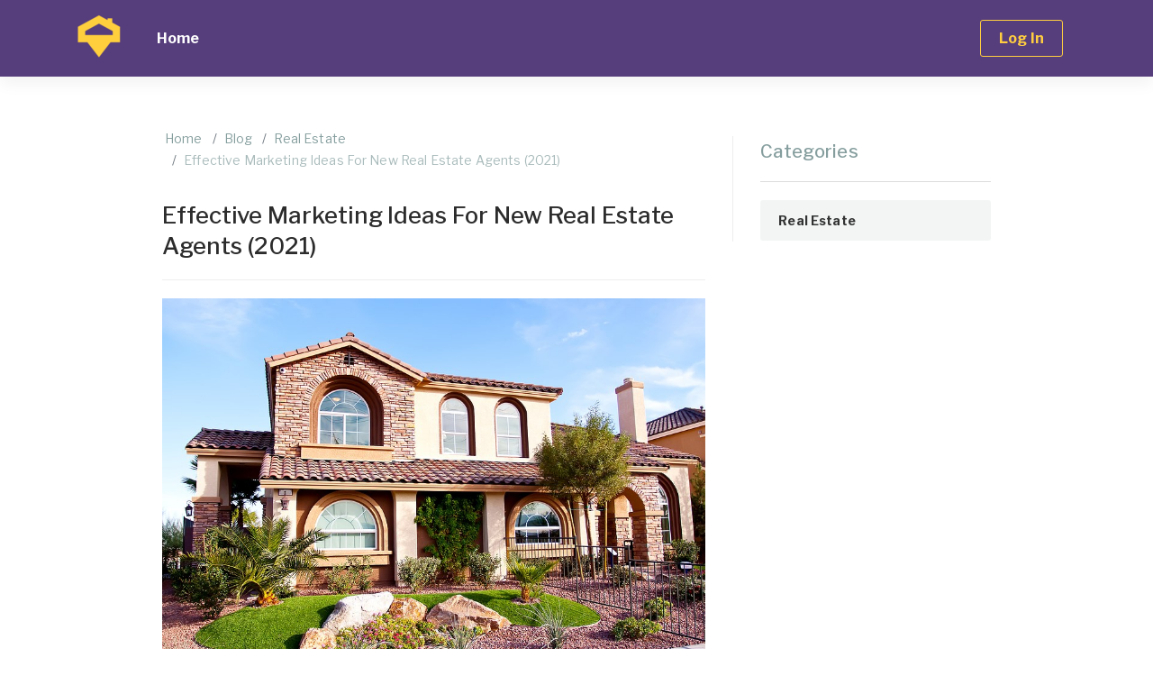

--- FILE ---
content_type: text/html; charset=utf-8
request_url: https://www.addressscoop.com/blog/real-estate/effective-marketing-ideas-for-new-real-estate-agents-2021/
body_size: 11088
content:


<!DOCTYPE html>


<html>
<head><meta charset="utf-8" /><meta http-equiv="X-UA-Compatible" content="IE=edge" /><meta name="viewport" content="width=device-width, initial-scale=1" /><meta http-equiv="content-language" content="en" /><title>
	Effective Marketing Ideas For New Real Estate Agents (2021) - Real Estate Blog | AddressScoop
</title><meta name="description" content="If you want to be a successful real estate professional, you need to have a unique and effective marketing plan. Here are some old school and new wave marketing trends that you should be following..."><link rel="canonical" href="https://www.addressscoop.com/blog/real-estate/effective-marketing-ideas-for-new-real-estate-agents-2021/"/>

    <link href="/lib/bootstrap/css/bootstrap.min.css"  rel="stylesheet">
    <script src="/lib/jquery-3.2.1.min.js" ></script>
    <script defer src="/lib/bootstrap/js/bootstrap.min.js" ></script>
    <script async src="/lib/sticky-sidebar/theia-sticky-sidebar.min.js" ></script>
    <script defer src="/lib/lib.js" ></script>

    <!-- HTML5 shim and Respond.js for IE8 support of HTML5 elements and media queries -->
    <!-- WARNING: Respond.js doesn't work if you view the page via file:// -->
    <!--[if lt IE 9]>
      <script src="https://oss.maxcdn.com/html5shiv/3.7.3/html5shiv.min.js"></script>
      <script src="https://oss.maxcdn.com/respond/1.4.2/respond.min.js"></script>
    <![endif]-->

    

        <script async src="https://www.googletagmanager.com/gtag/js?id=AW-496978895"></script>
        <script>
          window.dataLayer = window.dataLayer || [];
          function gtag(){dataLayer.push(arguments);}
          gtag('js', new Date());

          gtag('config', 'AW-496978895', {'allow_enhanced_conversions':true});
        </script>

    

    <meta property="og:url" content="https://www.addressscoop.com/blog/real-estate/effective-marketing-ideas-for-new-real-estate-agents-2021/" />
    <meta property="og:type" content="article" />
    <meta property="og:title" content="Effective Marketing Ideas For New Real Estate Agents (2021) - Real Estate Blog" />
    <meta property="og:description" content="If you want to be a successful real estate professional, you need to have a unique and effective marketing plan. Here are some old school and new wave marketing trends that you should be following..." />
    <meta property="og:image" content="https://www.addressscoop.com/img/blog/dx/address-scoop-exterior-view-of-house-who-lives-at.jpg" />

    <meta name="twitter:card" content="summary" />
    <meta name="twitter:site" content="@addressscoop" />

    <style>
        .item-detail img {
            width: 100%;
            height: auto;
        }
    </style>




        <link href="/css/style.css"  rel="stylesheet">
    <link href="/css/style-override.css"  rel="stylesheet">

    <script>var clicky_site_ids = clicky_site_ids || []; clicky_site_ids.push(101292593);</script><script async src="//static.getclicky.com/js"></script>

</head>
<body id="main">
    <nav class="navbar navbar-expand-lg navbar-dark" id="menu">
        <div class="container">
            <a class="navbar-brand" href="/"><div class="icon-main"></div></a>
            <div class="navbar-website-name"><strong>Address Scoop</strong></div>
            <button class="navbar-toggler" type="button" data-toggle="collapse" data-target="#menu-content" aria-controls="menu-content" aria-expanded="false" aria-label="Toggle navigation">
                <span class="navbar-toggler-icon"></span>
            </button>

            <div class="collapse navbar-collapse" id="menu-content">
                <ul class="navbar-nav mr-auto">
                    <li class="nav-item">
                        <a class="nav-link" role="button" href="/">Home <span class="sr-only"></span></a>
                    </li>
                </ul>

                
                
               
                <ul id="ulNavBarNotLoggedIn" class="navbar-nav ml-auto">
                    <li class="nav-item"><a href="../../../account/signin/" class="nav-link nav-btn"><span>Log In</span></a></li>
                </ul>

            </div>
        </div>
    </nav>

    <form method="post" action="./" id="formMain">
<div class="aspNetHidden">
<input type="hidden" name="__VIEWSTATE" id="__VIEWSTATE" value="/[base64]" />
</div>

<div class="aspNetHidden">

	<input type="hidden" name="__VIEWSTATEGENERATOR" id="__VIEWSTATEGENERATOR" value="0E6AE960" />
</div>
        <div>
            
    <div id="content">
        <div class="container">
            <div class="row justify-content-md-center">
                <div class="col col-lg-12 col-xl-10">
                    <div class="row has-sidebar">
                        <div class="col-md-7 col-lg-8 col-xl-8">
                            <nav aria-label="breadcrumb">
                                <ol class="breadcrumb">
                                    <li class="breadcrumb-item"><a href="/">Home</a></li>
                                    <li class="breadcrumb-item"><a href="/blog/">Blog</a></li>
                                    <li class="breadcrumb-item"><a href="/blog/real-estate/">Real Estate</a></li>
                                    <li class="breadcrumb-item active" aria-current="page">Effective Marketing Ideas For New Real Estate Agents (2021)</li>
                                </ol>
                            </nav>
                            <div class="page-header v2 bordered">
                                <h1>Effective Marketing Ideas For New Real Estate Agents (2021)</h1>
                            </div>
                            <div class="clearfix"></div>
                            <img src="/img/blog/dx/address-scoop-exterior-view-of-house-who-lives-at.jpg" class="img-fluid" alt="House for sale address scoop" title="House for sale address scoop">
                            <div class="item-meta-info"><span class="date">Mar 07, 2022</span><span class="author">By Joe A.</span></div>
                            <div class="item-detail">
                                <p><br /></p><p><strong><span style="font-size: 12pt;">Article Sections:</span></strong></p><table cellspacing="0" cellpadding="15" style="width: 100%; border-width: 1px; border-color: #000080; border-collapse: collapse;"><tbody><tr><td style="width: 33.3333%; border-width: 1px; border-style: solid; border-color: #000080;"><a href="#divlink1">Google My Business Page</a><a href="#divlink5"></a></td><td style="width: 33.3333%; border-width: 1px; border-style: solid; border-color: #000080;"><a href="#divlink5">Email List&nbsp;</a></td><td style="width: 33.3333%; border-width: 1px; border-style: solid; border-color: #000080;"><a href="#divlink9">Advertising On Social Media And Google</a><br /></td></tr><tr><td style="width: 33.3333%; border-width: 1px; border-style: solid; border-color: #000080;"><a href="#divlink2">Use Multiple Social Media Accounts</a></td><td style="width: 33.3333%; border-width: 1px; border-style: solid; border-color: #000080;"><a href="#divlink6">Advertising On Benches And/Or Billboards</a><br /></td><td style="width: 33.3333%; border-width: 1px; border-style: solid; border-color: #000080;"><a href="#divlink10">MAKE YOUR CLIENTS HAPPY</a></td></tr><tr><td style="width: 33.3333%; border-width: 1px; border-style: solid; border-color: #000080;"><a href="#divlink3">Set Up Virtual Tours</a></td><td style="width: 33.3333%; border-width: 1px; border-style: solid; border-color: #000080;"><a href="#divlink7">Hire A Photographer</a></td><td style="width: 33.3333%; border-width: 1px; border-style: solid; border-color: #000080;"><a href="#divlink11">Final Thoughts&nbsp;</a></td></tr><tr><td style="width: 33.3333%; border-width: 1px; border-style: solid; border-color: #000080;"><a href="#divlink4">Have Business Cards On Hand</a></td><td style="width: 33.3333%; border-width: 1px; border-style: solid; border-color: #000080;"><a href="#divlink8">Testimonials</a></td><td style="width: 33.3333%; border-width: 1px; border-style: solid; border-color: #000080;"><br /></td></tr></tbody></table><h1 dir="ltr" style="line-height: 1.38; margin-top: 18pt; margin-bottom: 6pt;"><span style="font-family: Arial; font-weight: 400; white-space: pre-wrap;"><span style="color: #333333;">Real Estate Marketing Tips</span></span></h1><p dir="ltr" style="line-height:1.38;margin-top:0pt;margin-bottom:0pt;"><span style="color: #333333;"><span style="font-size: 12pt;"><span style="font-family: Arial; background-color: transparent; font-variant-numeric: normal; font-variant-east-asian: normal; vertical-align: baseline; white-space: pre-wrap;">Marketing will always and forever be important if you </span><span style="font-weight: normal;"><span style="font-family: Arial; background-color: transparent; font-variant-numeric: normal; font-variant-east-asian: normal; vertical-align: baseline; white-space: pre-wrap; font-weight: normal;">work in real estate</span></span><span style="font-family: Arial; background-color: transparent; font-variant-numeric: normal; font-variant-east-asian: normal; vertical-align: baseline; white-space: pre-wrap;">. As a realtor, knowing the current trends as well as having an online presence is extremely important. If you want to be a successful real estate professional, you need to have a unique and effective marketing plan and know all of the best real estate marketing tips. </span></span></span></p><p dir="ltr" style="line-height:1.38;margin-top:0pt;margin-bottom:0pt;"><span style="font-size: 12pt;"><span style="color: #333333;"></span></span></p><p dir="ltr" style="line-height:1.38;margin-top:0pt;margin-bottom:0pt;"><span style="font-size: 12pt;"><span style="font-family: Arial; background-color: transparent; font-variant-numeric: normal; font-variant-east-asian: normal; vertical-align: baseline; white-space: pre-wrap;"><span style="color: #333333;">Here are some old school and new wave marketing trends that you should be following in our how to real estate marketing guide: </span></span></span></p><p dir="ltr" style="line-height:1.38;margin-top:0pt;margin-bottom:0pt;"><span style="font-size: 12pt;"><span style="font-family: Arial; background-color: transparent; font-variant-numeric: normal; font-variant-east-asian: normal; vertical-align: baseline; white-space: pre-wrap;"><span style="color: #333333;"><br /></span></span></span></p><div id="divlink1">&nbsp;</div><h2><span style="font-family: Arial; font-weight: 400; white-space: pre-wrap; font-size: 14pt;"><span style="color: #333333;">Google My Business Page</span></span></h2><p><span style="font-size: 12pt;"><span style="font-family: Arial; font-weight: 400; white-space: pre-wrap;"><span style="color: #333333;"><img src="/img/blog/dx/addressscoop-google-my-business-find-who-lives-at-address.jpg" alt="address scoop Google my business" /><br /></span></span></span></p><p dir="ltr" style="line-height:1.38;margin-top:0pt;margin-bottom:0pt;"><span style="font-size: 12pt;"><span style="font-family: Arial; background-color: transparent; font-variant-numeric: normal; font-variant-east-asian: normal; vertical-align: baseline; white-space: pre-wrap;"><span style="color: #333333;"><br /></span></span></span></p><p dir="ltr" style="line-height:1.38;margin-top:0pt;margin-bottom:0pt;"><span style="font-size: 12pt;"><span style="font-family: Arial; background-color: transparent; font-variant-numeric: normal; font-variant-east-asian: normal; vertical-align: baseline; white-space: pre-wrap;"><span style="color: #333333;">The most<strong> </strong>important marketing tip I can give you is to make SURE you have a Google My Business page.&nbsp;</span></span></span></p><span style="font-size: 12pt;"><span style="color: #333333;"><br /></span></span><p dir="ltr" style="line-height:1.38;margin-top:0pt;margin-bottom:0pt;"><span style="font-size: 12pt;"><span style="color: #333333;"><span style="font-family: Arial; background-color: transparent; font-variant-numeric: normal; font-variant-east-asian: normal; vertical-align: baseline; white-space: pre-wrap;">When you </span><span style="font-family: Arial; background-color: transparent; font-style: italic; font-variant-numeric: normal; font-variant-east-asian: normal; vertical-align: baseline; white-space: pre-wrap;">verify your business on Google My Business</span><span style="font-family: Arial; background-color: transparent; font-variant-numeric: normal; font-variant-east-asian: normal; vertical-align: baseline; white-space: pre-wrap;">, your name will show up on the top right-hand corner of the search results for local searches.&nbsp;</span></span></span></p><span style="font-size: 12pt;"><span style="color: #333333;"><br /></span></span><p dir="ltr" style="line-height:1.38;margin-top:0pt;margin-bottom:0pt;"><span style="font-size: 12pt;"><span style="font-family: Arial; background-color: transparent; font-variant-numeric: normal; font-variant-east-asian: normal; vertical-align: baseline; white-space: pre-wrap;"><span style="color: #333333;">Google My Business is a <em>free service to use for your real estate business </em>that people can use to locate a business and read reviews as well as information about your business such as your contact information. Having a Google My Business page allows you to gain&nbsp;even more exposure.&nbsp;</span></span></span></p><div id="divlink2">&nbsp;</div><h2 dir="ltr" style="line-height: 1.38; margin-top: 16pt; margin-bottom: 4pt;"><span style="font-family: Arial; font-weight: 400; white-space: pre-wrap; font-size: 14pt;"><span style="color: #333333;">Use Multiple Social Media Accounts&nbsp;</span></span></h2><p dir="ltr" style="line-height:1.38;margin-top:0pt;margin-bottom:0pt;"><span style="font-size: 12pt;"><span style="color: #333333;"><span style="font-family: Arial; background-color: transparent; font-variant-numeric: normal; font-variant-east-asian: normal; vertical-align: baseline; white-space: pre-wrap;">As a r</span><span style="font-weight: normal;"><span style="font-family: Arial; background-color: transparent; font-variant-numeric: normal; font-variant-east-asian: normal; vertical-align: baseline; white-space: pre-wrap; font-weight: normal;">eal estate professional</span></span><span style="font-family: Arial; background-color: transparent; font-variant-numeric: normal; font-variant-east-asian: normal; vertical-align: baseline; white-space: pre-wrap;">, you need to be on social media. If you can’t talk to people or reach out to potential clients, how will you become a successful real estate professional?&nbsp;How will you be able to market your real estate business in the digital age if you aren&#39;t next to your competitors on social media?</span></span></span></p><span style="font-size: 12pt;"><span style="color: #333333;"><br /></span></span><p dir="ltr" style="line-height:1.38;margin-top:0pt;margin-bottom:0pt;"><span style="font-size: 12pt;"><span style="font-family: Arial; background-color: transparent; font-variant-numeric: normal; font-variant-east-asian: normal; vertical-align: baseline; white-space: pre-wrap;"><span style="color: #333333;">Being social also means socially engaging online. Most people use social media channels to socialize online, as a realtor you should have a few of these. Here are the options:</span></span></span></p><p dir="ltr" style="line-height:1.38;margin-top:0pt;margin-bottom:0pt;"><span style="font-size: 12pt;"><span style="font-family: Arial; background-color: transparent; font-variant-numeric: normal; font-variant-east-asian: normal; vertical-align: baseline; white-space: pre-wrap;"><span style="color: #333333;"><br /></span></span></span></p><table cellspacing="0" cellpadding="20" style="width: 100%; border-width: 2px; border-color: #563d7c; border-collapse: collapse; background-color: #e7e0f0;"><tbody><tr><td style="width: 100%; border-width: 2px; border-style: solid; border-color: #563d7c;"><ul style="margin-top: 0px; margin-bottom: 0px; padding-inline-start: 48px;"><li dir="ltr" style="list-style-type: disc; font-size: 11pt; font-family: Arial; background-color: transparent; font-variant-numeric: normal; font-variant-east-asian: normal; vertical-align: baseline; white-space: pre;"><p dir="ltr" style="line-height: 1.38; margin-top: 0pt; margin-bottom: 0pt;"><span style="font-size: 12pt;"><span style="background-color: transparent; font-variant-numeric: normal; font-variant-east-asian: normal; vertical-align: baseline; white-space: pre-wrap;"><span style="color: #333333;"><strong>Create a business Facebook page- </strong>Creating a Facebook business page will allow you to better interact with your customers. All of your followers will be able to see any updates/ posts that you create on your Facebook page. You can also add important details to your business Facebook page such as your contact information and hours of operation. Additionally, customers can interact with you via your Facebook page. </span></span></span></p></li><li dir="ltr" style="list-style-type: disc; font-size: 11pt; font-family: Arial; background-color: transparent; font-variant-numeric: normal; font-variant-east-asian: normal; vertical-align: baseline; white-space: pre;"><p dir="ltr" style="line-height: 1.38; margin-top: 0pt; margin-bottom: 0pt;"><span style="font-size: 12pt;"><span style="background-color: transparent; font-variant-numeric: normal; font-variant-east-asian: normal; vertical-align: baseline; white-space: pre-wrap;"><span style="color: #333333;"><strong>Join Twitter&nbsp;- </strong>Twitter is another popular social media platform to represent your business for similar reasons to the ones described above for Facebook. It&#39;s another great social media platform for interacting with your customers, and since not everyone has the same social media channels, it is a way to reach people who are active on Twitter but not on Facebook. </span></span></span></p></li><li dir="ltr" style="list-style-type: disc; font-size: 11pt; font-family: Arial; background-color: transparent; font-variant-numeric: normal; font-variant-east-asian: normal; vertical-align: baseline; white-space: pre;"><p dir="ltr" style="line-height: 1.38; margin-top: 0pt; margin-bottom: 0pt;"><span style="font-size: 12pt;"><span style="background-color: transparent; font-variant-numeric: normal; font-variant-east-asian: normal; vertical-align: baseline; white-space: pre-wrap;"><span style="color: #333333;"><strong>Create an Instagram account- </strong>Instagram is an excellent tool for sharing images. As a real estate professional, you can use Instagram to post your top real estate images. </span></span></span></p></li><li dir="ltr" style="list-style-type: disc; font-size: 11pt; font-family: Arial; background-color: transparent; font-variant-numeric: normal; font-variant-east-asian: normal; vertical-align: baseline; white-space: pre;"><p dir="ltr" style="line-height: 1.38; margin-top: 0pt; margin-bottom: 0pt;"><span style="font-size: 12pt;"><span style="background-color: transparent; font-variant-numeric: normal; font-variant-east-asian: normal; vertical-align: baseline; white-space: pre-wrap;"><span style="color: #333333;"><strong>Pinterest- </strong>Pinterest is an excellent social sharing tool if you have a blog.  If you do have a blog and use your blog images to create Pins (just make sure the images of your blog have a Pin It features so other people have the opportunity to Pin your images as well). </span></span></span></p></li></ul></td></tr></tbody></table><span style="font-size: 12pt;"><span style="color: #333333;"><br /></span></span><p dir="ltr" style="line-height:1.38;margin-top:0pt;margin-bottom:0pt;"><span style="font-size: 12pt;"><span style="color: #333333;"><span style="font-family: Arial; background-color: transparent; font-variant-numeric: normal; font-variant-east-asian: normal; vertical-align: baseline; white-space: pre-wrap;">You should also have </span><span style="font-family: Arial; background-color: transparent; font-style: italic; font-variant-numeric: normal; font-variant-east-asian: normal; vertical-align: baseline; white-space: pre-wrap;">social sharing buttons</span><span style="font-family: Arial; background-color: transparent; font-variant-numeric: normal; font-variant-east-asian: normal; vertical-align: baseline; white-space: pre-wrap;"> on all of your property pages so that your audience can share your properties with their social media followers. </span></span></span></p><div id="divlink3">&nbsp;</div><h2 dir="ltr" style="line-height: 1.38; margin-top: 16pt; margin-bottom: 4pt;"><span style="font-family: Arial; font-weight: 400; white-space: pre-wrap; font-size: 14pt;"><span style="color: #333333;">Set Up Virtual Tours</span></span></h2><p><span style="font-size: 12pt;"><span style="font-family: Arial; font-weight: 400; white-space: pre-wrap;"><span style="color: #333333;"><img src="/img/blog/dx/virtual-guided-real-estate-addressscoop.jpg" alt="Address Scoop virtual home tours " /><br /></span></span></span></p><p dir="ltr" style="line-height:1.38;margin-top:0pt;margin-bottom:0pt;"><span style="font-size: 12pt;"><span style="font-family: Arial; background-color: transparent; font-variant-numeric: normal; font-variant-east-asian: normal; vertical-align: baseline; white-space: pre-wrap;"><span style="color: #333333;"><br /></span></span></span></p><p dir="ltr" style="line-height:1.38;margin-top:0pt;margin-bottom:0pt;"><span style="font-size: 12pt;"><span style="font-family: Arial; background-color: transparent; font-variant-numeric: normal; font-variant-east-asian: normal; vertical-align: baseline; white-space: pre-wrap;"><span style="color: #333333;">Virtual tours are a great way for people to see the property if they are busy and don’t want to take the time to tour the home unless they are very interested. Virtual tours are also a great way for your customers to <em>safely view a home</em> that they are interested in during COVID.  Virtual tours will save you time and will make you look more professional and dedicated to your clients. </span></span></span></p><p dir="ltr" style="line-height:1.38;margin-top:0pt;margin-bottom:0pt;"><span style="font-size: 12pt;"><span style="font-family: Arial; background-color: transparent; font-variant-numeric: normal; font-variant-east-asian: normal; vertical-align: baseline; white-space: pre-wrap;"><span style="color: #333333;"><br /></span></span></span></p><p dir="ltr" style="line-height:1.38;margin-top:0pt;margin-bottom:0pt;"><span style="font-size: 12pt;"><span style="font-family: Arial; background-color: transparent; font-variant-numeric: normal; font-variant-east-asian: normal; vertical-align: baseline; white-space: pre-wrap;"><span style="color: #333333;">If you give your clients the chance to view a home that they are interested in virtually, chances are they will actually feel MORE connected to you and appreciate you as a professional who cares about their health and safety. </span></span></span></p><p dir="ltr" style="line-height:1.38;margin-top:0pt;margin-bottom:0pt;"><span style="font-size: 12pt;"><span style="font-family: Arial; background-color: transparent; font-variant-numeric: normal; font-variant-east-asian: normal; vertical-align: baseline; white-space: pre-wrap;"><span style="color: #333333;"><br /></span></span></span></p><div id="divlink4">&nbsp;</div><h2 dir="ltr" style="font-family: Arial; line-height: 1.38; margin-top: 0pt; margin-bottom: 0pt;"><span style="font-size: 14pt; font-weight: normal;"><span style="color: #333333;"><span style="white-space: pre-wrap;">H</span><span style="white-space: pre-wrap;">ave Business Cards On Hand</span></span></span></h2><p dir="ltr" style="line-height:1.38;margin-top:0pt;margin-bottom:0pt;"><span style="font-size: 12pt;"><span style="color: #333333;"></span></span></p><p dir="ltr" style="line-height:1.38;margin-top:0pt;margin-bottom:0pt;"><span style="font-size: 12pt;"><span style="font-family: Arial; background-color: transparent; font-variant-numeric: normal; font-variant-east-asian: normal; vertical-align: baseline; white-space: pre-wrap;"><span style="color: #333333;">Some people still prefer paper over P.C. if you give business cards a try, you might be surprised at how effective they still are.</span></span></span></p><p dir="ltr" style="line-height:1.38;margin-top:0pt;margin-bottom:0pt;"><span style="font-size: 12pt;"><span style="font-family: Arial; background-color: transparent; font-style: italic; font-variant-numeric: normal; font-variant-east-asian: normal; vertical-align: baseline; white-space: pre-wrap;"><span style="color: #333333;"><br /></span></span></span></p><p dir="ltr" style="line-height:1.38;margin-top:0pt;margin-bottom:0pt;"><span style="font-size: 12pt;"><span style="font-family: Arial; background-color: transparent; font-style: italic; font-variant-numeric: normal; font-variant-east-asian: normal; vertical-align: baseline; white-space: pre-wrap;"><span style="color: #333333;">BUT ALSO…&nbsp;</span></span></span></p><p dir="ltr" style="line-height:1.38;margin-top:0pt;margin-bottom:0pt;"><span style="font-size: 12pt;"><span style="color: #333333;"></span></span></p><p dir="ltr" style="line-height:1.38;margin-top:0pt;margin-bottom:0pt;"><span style="font-size: 12pt;"><span style="font-family: Arial; background-color: transparent; font-variant-numeric: normal; font-variant-east-asian: normal; vertical-align: baseline; white-space: pre-wrap;"><span style="color: #333333;">Make sure that you also have “virtual” business cards by making it easy for anyone to get in touch with you online. Additionally, include all of your professional contact info (signatures) in your emails.&nbsp;Creating an environment for anyone to easily get in touch with you is how you create a successful real estate business in this modern age. </span></span></span></p><span style="font-size: 12pt;"><span style="color: #333333;"><br /></span></span><table cellspacing="0" cellpadding="20" style="width: 100%; border-width: 2px; border-color: #563d7c; border-collapse: collapse; background-color: #e7e0f0;"><tbody><tr><td style="width: 100%; border-width: 2px; border-style: solid; border-color: #563d7c; text-align: center;"><span style="color: #333333;"><span style="font-size: 12pt;"><span style="font-family: Arial; white-space: pre-wrap;"><strong>Key takeaway: </strong>Make it easy for people to contact you on and offline.&nbsp;</span></span>&nbsp;</span></td></tr></tbody></table><div id="divlink5">&nbsp;</div><h2 dir="ltr" style="line-height: 1.38; margin-top: 16pt; margin-bottom: 4pt;"><span style="font-family: Arial; font-weight: 400; white-space: pre-wrap; font-size: 14pt;"><span style="color: #333333;">Email List&nbsp;</span></span></h2><p dir="ltr" style="line-height:1.38;margin-top:0pt;margin-bottom:0pt;"><span style="font-size: 12pt;"><span style="font-family: Arial; background-color: transparent; font-variant-numeric: normal; font-variant-east-asian: normal; vertical-align: baseline; white-space: pre-wrap;"><span style="color: #333333;">Having an email list sign-up form pop up when someone enters your website is a great way to gain new clients by sending them newly listed houses as well as anything that promotes your business.&nbsp;</span></span></span></p><p dir="ltr" style="line-height:1.38;margin-top:0pt;margin-bottom:0pt;"><span style="font-size: 12pt;"><span style="color: #333333;"><br /></span></span></p><p style="box-sizing: border-box; margin: 0px 0px 20px; padding: 0px; border: 0px; outline: 0px; font-variant-numeric: inherit; font-variant-east-asian: inherit; font-stretch: inherit; font-size: 16px; line-height: inherit; vertical-align: baseline; font-family: myriad-pro, &quot;Lucida Grande&quot;, Arial, Helvetica, sans-serif;"><span style="color: #333333;">An email list is also a good way for you to stand out and apart from other real estate professionals. If and when someone you’ve met is looking to buy or sell a new piece of real estate&nbsp;(or even if they know someone else who is),&nbsp;sending them consistent emails will remind them that you can assist them.&nbsp;</span></p><div id="divlink6">&nbsp;</div><h2 dir="ltr" style="line-height: 1.38; margin-top: 16pt; margin-bottom: 4pt;"><span style="font-family: Arial; font-weight: 400; white-space: pre-wrap; font-size: 14pt;"><span style="color: #333333;">Advertising On Benches And/Or Billboards</span></span></h2><p dir="ltr" style="line-height: 1.38; margin-top: 0pt; margin-bottom: 0pt;"><span style="font-size: 12pt;"></span></p><p dir="ltr" style="line-height: 1.38; margin-top: 0pt; margin-bottom: 0pt;"><span style="font-size: 12pt;"><span style="font-family: Arial; background-color: transparent; font-variant-numeric: normal; font-variant-east-asian: normal; vertical-align: baseline; white-space: pre-wrap;"></span></span></p><p dir="ltr" style="line-height: 1.38; margin-top: 0pt; margin-bottom: 0pt;"><span style="font-size: 12pt;"><span style="font-family: Arial; background-color: transparent; font-variant-numeric: normal; font-variant-east-asian: normal; vertical-align: baseline; white-space: pre-wrap;"><span style="color: #333333;">Bench and bus advertising provides 24/7 visibility. A great number of drivers, bus riders, walkers, etc. will all will see your ads. Additionally, people that walk or drive by our ad frequently will constantly see your ad and therefore it will be etched in their minds and hard to forget.&nbsp;</span></span></span></p><span style="font-size: 12pt;"><span style="color: #333333;"><br /></span></span><p dir="ltr" style="line-height: 1.38; margin-top: 0pt; margin-bottom: 0pt;"><span style="font-size: 12pt;"><span style="font-family: Arial; background-color: transparent; font-variant-numeric: normal; font-variant-east-asian: normal; vertical-align: baseline; white-space: pre-wrap;"><span style="color: #333333;">Even more importantly, with bench and billboard ads you can target the exact location that you wish to. They provide precise geographic targeting.</span></span></span></p><div><span style="font-size: 12pt;"><span style="font-family: Arial; background-color: transparent; font-variant-numeric: normal; font-variant-east-asian: normal; vertical-align: baseline; white-space: pre-wrap;"><span style="color: #333333;"><br /></span></span></span></div><table cellspacing="0" cellpadding="20" style="width: 100%; border-width: 2px; border-color: #563d7c; border-collapse: collapse; background-color: #e7e0f0;"><tbody><tr><td style="width: 100%; border-width: 2px; border-style: solid; border-color: #563d7c; text-align: center;"><div><span style="font-size: 12pt;"><span style="font-family: Arial; white-space: pre-wrap;"><span style="color: #333333;"><strong>Key takeaway: </strong>The great thing about bench and billboard ads is that&nbsp;they are always on.&nbsp;</span></span></span></div></td></tr></tbody></table><p dir="ltr" style="line-height:1.38;margin-top:0pt;margin-bottom:0pt;"><span style="font-size: 12pt;"><span style="font-family: Arial; background-color: transparent; font-variant-numeric: normal; font-variant-east-asian: normal; vertical-align: baseline; white-space: pre-wrap;"><span style="color: #333333;"><br /></span></span></span></p><p dir="ltr" style="line-height:1.38;margin-top:0pt;margin-bottom:0pt;"><span style="font-size: 12pt;"><span style="color: #333333;"><br /></span></span></p><div id="divlink7">&nbsp;</div><h2 dir="ltr" style="line-height: 1.38; margin-top: 0pt; margin-bottom: 0pt;"><span style="font-family: Arial; white-space: pre-wrap; font-weight: normal; font-size: 12pt;"><span style="color: #333333;"><span style="font-size: 14pt;">Hire A Photographer</span></span></span></h2><p><span style="font-size: 12pt;"><span style="font-family: Arial; white-space: pre-wrap;"><span style="color: #333333;"><img src="/img/blog/dx/panoramic-view-of-home-office-address-scoop.jpg" alt="Address Scoop real estate photographer" /><br /></span></span></span></p><span style="font-size: 12pt;"><span style="color: #333333;"><br /></span></span><p dir="ltr" style="line-height: 1.38; margin-top: 0pt; margin-bottom: 0pt;"><span style="font-size: 12pt;"><span style="font-family: Arial; background-color: transparent; font-variant-numeric: normal; font-variant-east-asian: normal; vertical-align: baseline; white-space: pre-wrap;"><span style="color: #333333;">If you aren’t very good with a camera, you may need to hire a photographer to help take pictures for your listings. You will also need a good headshot for….</span></span></span></p><div id="divlink8">&nbsp;</div><h2 dir="ltr" style="line-height: 1.38; margin-top: 16pt; margin-bottom: 4pt;"><span style="font-family: Arial; font-weight: 400; white-space: pre-wrap; font-size: 14pt;"><span style="color: #333333;">Testimonials</span></span></h2><p dir="ltr" style="line-height: 1.38; margin-top: 0pt; margin-bottom: 0pt;"><span style="font-size: 12pt;"><span style="font-family: Arial; background-color: transparent; font-variant-numeric: normal; font-variant-east-asian: normal; vertical-align: baseline; white-space: pre-wrap;"><span style="color: #333333;">Use testimonials from previous clients to help gain new ones. Share these testimonials on your billboard, the back of a business card, your website, social media, etc.&nbsp;</span></span></span></p><div id="divlink9">&nbsp;</div><h2 dir="ltr" style="line-height: 1.38; margin-top: 16pt; margin-bottom: 4pt;"><span style="font-family: Arial; font-weight: 400; white-space: pre-wrap; font-size: 14pt;"><span style="color: #333333;">Advertising On Social Media And Google</span></span></h2><p><span style="font-size: 12pt;"><span style="font-family: Arial; font-weight: 400; white-space: pre-wrap;"><span style="color: #333333;"><img src="/img/blog/dx/address-scoop.jpg" alt="Address Scoop real estate ads" /><br /></span></span></span></p><p dir="ltr" style="line-height:1.38;margin-top:0pt;margin-bottom:0pt;"><span style="font-size: 12pt;"><span style="font-family: Arial; background-color: transparent; font-variant-numeric: normal; font-variant-east-asian: normal; vertical-align: baseline; white-space: pre-wrap;"><span style="color: #333333;"><br /></span></span></span></p><p dir="ltr" style="line-height:1.38;margin-top:0pt;margin-bottom:0pt;"><span style="font-size: 12pt;"><span style="font-family: Arial; background-color: transparent; font-variant-numeric: normal; font-variant-east-asian: normal; vertical-align: baseline; white-space: pre-wrap;"><span style="color: #333333;">Advertising online is a great way to connect with people who are moving to your area and need help finding a house. Since you can’t use traditional advertising to target people who aren’t local (yet) online advertising is a great way to connect with people in any location. Just use targeted keywords as well as targeted audiences in your ad.&nbsp;</span></span></span></p><div id="divlink10">&nbsp;</div><h2 dir="ltr" style="line-height: 1.38; margin-top: 16pt; margin-bottom: 4pt;"><span style="font-family: Arial; font-weight: 400; white-space: pre-wrap; font-size: 14pt;"><span style="color: #333333;">MAKE YOUR CLIENTS HAPPY</span></span></h2><p dir="ltr" style="line-height:1.38;margin-top:0pt;margin-bottom:0pt;"><span style="font-size: 12pt;"><span style="font-family: Arial; background-color: transparent; font-variant-numeric: normal; font-variant-east-asian: normal; vertical-align: baseline; white-space: pre-wrap;"><span style="color: #333333;">One of the best ways (still) to advertise is by word-of-mouth. Make sure that your clients are happy and you will be able to gain new customers when their friends/family are in need of a real estate agent.&nbsp;</span></span></span></p><p dir="ltr" style="line-height:1.38;margin-top:0pt;margin-bottom:0pt;"><span style="font-size: 14pt;"><span style="font-family: Arial; background-color: transparent; font-variant-numeric: normal; font-variant-east-asian: normal; vertical-align: baseline; white-space: pre-wrap;"><span style="color: #333333;"><br /></span></span></span></p><div id="divlink11">&nbsp;</div><h2 dir="ltr" style="line-height: 1.38; margin-top: 0pt; margin-bottom: 0pt;"><span style="font-size: 14pt;"><span style="font-family: Arial; white-space: pre-wrap; font-weight: normal;"><span style="color: #333333;">Final Thoughts</span></span></span></h2><span style="font-size: 12pt;"><span style="color: #333333;"><br /></span></span><p dir="ltr" style="line-height:1.38;margin-top:0pt;margin-bottom:0pt;"><span style="font-size: 12pt;"><span style="font-family: Arial; background-color: transparent; font-variant-numeric: normal; font-variant-east-asian: normal; vertical-align: baseline; white-space: pre-wrap;"><span style="color: #333333;">Marketing will forever be an important part of the real estate agency.&nbsp;</span></span></span></p><p dir="ltr" style="line-height:1.38;margin-top:0pt;margin-bottom:0pt;"><span style="font-size: 12pt;"><span style="color: #333333;"></span></span></p><p dir="ltr" style="line-height:1.38;margin-top:0pt;margin-bottom:0pt;"><span style="font-size: 12pt;"><span style="font-family: Arial; background-color: transparent; font-variant-numeric: normal; font-variant-east-asian: normal; vertical-align: baseline; white-space: pre-wrap;"><span style="color: #333333;">As a real estate agent, marketing is a vital part of your job. If you want to be a successful real estate agent, you should consider implementing digital and traditional marketing strategies. If you use the proper tools (such as the ones mentioned above) you should be able to create a solid real estate marketing plan.&nbsp;</span></span></span></p><span style="font-size: 12pt;"><span style="color: #333333;"><br /><br /><br /></span></span><br />
                            </div>
                            <div class="socal-share-buttons">
                                <h3 class="subheadline">Share this article on:</h3>
                                <a href="https://www.facebook.com/sharer/sharer.php?u=https://www.addressscoop.com/blog/real-estate/effective-marketing-ideas-for-new-real-estate-agents-2021/&t=Effective Marketing Ideas For New Real Estate Agents (2021) - Real Estate Blog" onclick="javascript:window.open(this.href, '', 'menubar=no,toolbar=no,resizable=yes,scrollbars=yes,height=300,width=600');return false;" target="_blank" title="Share on Facebook" class="btn btn-social btn-facebook" ><i class="icon fa fa-facebook"></i>Facebook</a> <a href="https://twitter.com/share?url=https://www.addressscoop.com/blog/real-estate/effective-marketing-ideas-for-new-real-estate-agents-2021/" onclick="javascript:window.open(this.href, '', 'menubar=no,toolbar=no,resizable=yes,scrollbars=yes,height=300,width=600');return false;" target="_blank" class="btn btn-social btn-twitter"><i class="icon fa fa-twitter"></i>Twitter</a>
                            </div>
                           
                        </div>
                        <div class="col-md-5 col-lg-4 col-xl-4 col-sidebar">
                            <div id="sidebar" class="sidebar-right">
                                <div class="sidebar_inner">
                                    <h3 class="subheadline">Categories</h3>
                                    
                                            <div class="list-group no-border">
                                        
                                            <a href="/blog/real-estate/" class="list-group-item active">Real Estate</a>
                                        
                                            </div>
                                        
                                </div>
                            </div>
                        </div>
                    </div>
                </div>
            </div>
        </div>
    </div>



        </div>
    </form>

    <button class="btn btn-primary btn-circle" id="to-top"><i class="fa fa-angle-up"></i></button>

    <footer id="footer" class="bg-light footer-light">
        <div class="container container-1000">
            <div id="pnlFooter" class="row">
                <div class="col-lg-3">
                    <p><span class="icon-uilove icon-uilove-realestate"></span></p>
                    <address class="mb-3">
                        <strong>Address Scoop</strong><br>
                        445 Minnesota St STE 1500
                        Saint Paul, MN, 55101<br>
                        <abbr title="Phone">P:</abbr>
                        (888) 217-4468
           
                    </address>
                    <div class="footer-social mb-4"><a href="#" class="ml-2 mr-2"><span class="fa fa-twitter"></span></a><a href="https://www.facebook.com/Address-Scoop-103394634884761/" target="_blank" class="ml-2 mr-2"><span class="fa fa-facebook"></span></a><a href="#" class="ml-2 mr-2"><span class="fa fa-instagram"></span></a></div>
                </div>
                <div class="col-lg-2 col-sm-4">
                    <div class="footer-links">
                        <ul class="list-unstyled">
                            <li class="list-title"><a href="#">About</a></li>
                            <li><a href="../../../about/" rel="nofollow">About Us</a></li>
                            <li><a href="../../../contact/" rel="nofollow">Contact</a></li>
                        </ul>
                    </div>
                </div>
                <div class="col-lg-2 col-sm-4">
                    <div class="footer-links">
                        <ul class="list-unstyled">
                            <li class="list-title"><a href="#">Links</a></li>
                            <li><a href="/terms/"  rel="nofollow">Terms of Use</a></li>
                            <li><a href="/privacy-policy/"  rel="nofollow">Privacy Policy</a></li>
                            <li><a href="/privacy-policy/california/"  rel="nofollow">Privacy Policy California</a></li>
                            <li><a href="/blog/">Blog</a></li>
                        </ul>
                    </div>
                </div>
                <div class="col-lg-2 col-sm-4">
                    <div class="footer-links">
                        <ul class="list-unstyled">
                            <li class="list-title"><a href="#">Help</a></li>
                            <li><a href="../../../faq/" rel="nofollow">FAQ</a></li>
                        </ul>
                    </div>
                </div>
                <div class="col-lg-3">
                    <div class="text-lg-right ml-lg-2">
                        <div class="footer-payments"><span class="fa fa-cc-visa"></span><span class="fa fa-cc-mastercard"></span><span class="fa fa-cc-amex"></span><span class="fa fa-cc-discover"></span></div>
                    </div>
                </div>

            </div>

            <div class="footer-credits d-lg-flex justify-content-lg-between align-items-center">
                <div>
                    Address Scoop is not a consumer reporting agency as defined by the Fair Credit Reporting Act (FCRA). Do not use this site to determine an individual’s eligibility for credit, insurance, employment, housing, or any purpose covered by the Fair Credit Reporting Act (FCRA).
                    <br /><br />
                    © 2026 Address Scoop. All Rights Reserved | 
                    <a href="/compliance/ccpa/notice-at-collection/"  rel="nofollow" target="_blank">Notice at Collection</a> | 
                    <a href="/opt-out/"  rel="nofollow" target="_blank">Do Not Sell My Info</a>
                    <br />
                    <b>Disclaimer</b>:  Please note that all values are estimates and data may not be accurate.  Data is not guaranteed.
                </div>
            </div>
        </div>
    </footer>

    


    <link href="https://fonts.googleapis.com/css?family=Libre+Franklin:100,200,300,400,500,700" rel="stylesheet">
	<script type="text/javascript">
        (function () {
            var css = document.createElement('link');
            css.href = '/lib/font-awesome/css/font-awesome.min.css';
        css.rel = 'stylesheet';
        css.type = 'text/css';
        document.getElementsByTagName('head')[0].appendChild(css);
        })();
	</script>

</body>
</html>



--- FILE ---
content_type: text/css
request_url: https://www.addressscoop.com/css/style.css
body_size: 13665
content:
/*------------------------------------------------------------------
Listo v1.0.0
[Table of contents]

1.	Typography
2.	Layout
3.	Header
4.	Components
5.	Titles
6.	Search Form
7.	Form Elements
8.	Buttons
9.	Item Listings
10.	Gallery
11.	Map
12.	Utilities
13.	Sidebar
14.	Footer
15.	Demo

*/
/*	1.	Typography
-------------------------------------------------------------------*/
html {
	font-size: 100%;
	-ms-text-size-adjust: 100%;
	-webkit-text-size-adjust: 100%;
}
body {
	color: #626262;
	font-family: 'Libre Franklin', sans-serif;
	font-size: 14px;
	font-weight: normal;
	letter-spacing: 0.01em;
	-webkit-font-smoothing: antialiased;
	-webkit-text-size-adjust: 100%;
	-ms-text-size-adjust: 100%;
	-webkit-font-feature-settings: "kern" 1;
	-moz-font-feature-settings: "kern" 1;
}
/* Headings 
------------------------------------
*/
h1, h2, h3, h4, h5, h6 {
	margin: 10px 0;
	-webkit-font-smoothing: antialiased;
	-webkit-text-size-adjust: 100%;
	-ms-text-size-adjust: 100%;
	font-weight: 500;
	color: #2c2c2c;
}
h1 {
	font-size: 44px;
	line-height: 55px;
	letter-spacing: -0.08px;
}
h2 {
	font-size: 31px;
	line-height: 40px;
}
h3 {
	font-size: 27px;
	line-height: 35px;
}
h4 {
	font-size: 22px;
	line-height: 31.88px;
}
h5 {
	font-size: 18px;
	line-height: 25.88px;
}
h3 small, h4 small, h5 small {
	font-weight: 300;
}
h1.block, h2.block, h3.block, h4.block, h5.block, h6.block {
	padding-bottom: 10px;
}
/* Lins and Others
------------------------------------
*/
a {
	text-shadow: none !important;
	color: #584b8d;
	transition: color 0.1s linear 0s, background-color 0.1s linear 0s, opacity 0.2s linear 0s !important;
}
a:focus, a:hover, a:active {
	color: #6d5cae;
}
a, a:focus, a:hover, a:active {
	outline: 0 !important;
	text-decoration: none;
}
a[ng-click] {
	cursor: pointer;
}
br {
	line-height: normal;
	clear: both;
}
code {
	color: #c64643;
	background-color: #f0f0f0;
}
code:hover {
	background-color: #fddddd;
}
p {
	display: block;
	font-size: 14px;
	font-weight: normal;
	letter-spacing: 0.01em;
	line-height: 22px;
	margin: 0px 0px 10px 0px;
	font-style: normal;
	white-space: normal;
}
small, .small {
	line-height: 18px;
	font-size: 85%;
}
label.inline {
	display: inline-block;
	position: relative;
	top: 0px;
	font-size: 13px;
}
ul, ol {
	margin-bottom: 10px;
}
ul > li, ol > li {
	padding-left: 3px;
	line-height: 24px;
}
ul.lg-icon > li, ol.lg-icon > li {
	font-size: 21px;
}
ul.lg-icon > li span, ol.lg-icon > li span {
	font-size: 14px;
}
ul.no-style, ol.no-style {
	list-style: none;
	padding-left: 5px;
}
ul.checked_list, ol.checked_list {
	list-style: none;
	margin: 0;
	padding: 0;
}
ul.checked_list li, ol.checked_list li {
	padding-left: 30px;
	position: relative;
}
ul.checked_list li:after, ol.checked_list li:after {
	width: 25px;
	display: inline-block;
	text-align: left;
	color: rgba(134, 158, 158, 0.8);
	font: normal normal normal 14px/1 FontAwesome;
	content: "\f00c";
	position: absolute;
	left: 3px;
	top: 6px;
}
ul.checked_list li:before, ol.checked_list li:before {
	content: '';
	position: absolute;
	left: 0;
	top: 2px;
	width: 20px;
	height: 20px;
	background: rgba(134, 158, 158, 0.1);
	border-radius: 3px;
}
ul.checked_list.feature-list, ol.checked_list.feature-list {
	margin-bottom: 30px;
	columns: 2;
	-webkit-columns: 2;
	-moz-columns: 2;
}
ul.checked_list.feature-list.three_cols, ol.checked_list.feature-list.three_cols {
	columns: 3;
	-webkit-columns: 3;
	-moz-columns: 3;
}
 @media (max-width: 767px) {
ul.checked_list.feature-list, ol.checked_list.feature-list {
	columns: 1;
	-webkit-columns: 1;
	-moz-columns: 1;
}
}
address {
	margin-bottom: 0px;
}
address a {
	color: #626262;
}
blockquote {
	padding: 20px;
	background-color: rgba(134, 158, 158, 0.05);
	border-left: 6px solid rgba(134, 158, 158, 0.2);
	position: relative;
	padding-left: 100px;
	margin-bottom: 30px;
}
blockquote:before {
	content: "\f10d";
	color: rgba(134, 158, 158, 0.3);
	font: normal normal normal 14px/1 FontAwesome;
	font-size: 50px;
	line-height: 100px;
	position: absolute;
	z-index: 1;
	top: 0;
	left: 0;
	width: 100px;
	height: 100px;
	margin-top: 0;
	margin-left: 0px;
	display: inline-block;
	font-style: italic;
	text-align: center;
}
blockquote p {
	font-size: 16px;
}
blockquote.pull-right {
	padding-right: 100px;
	border-right: 6px solid rgba(134, 158, 158, 0.2);
	border-left: none;
	text-align: right;
}
blockquote.pull-right:before {
	left: auto;
	right: 0;
}
hr {
	border-color: #e6e6e6;
}
hr.double {
	border-width: 2px;
}
hr.dotted {
	border-style: dotted none none;
}
/*	2.	Layout
-------------------------------------------------------------------*/
#main {
	background: #FFF;
	width: 100%;
	margin-left: auto;
	margin-right: auto;
}
#content {
	padding-top: 30px;
	padding-bottom: 30px;
}
.boxed {
	background: #e5e5e5;
}
.boxed #main {
	overflow: hidden;
	max-width: 1100px;
	background: #FFF;
	box-shadow: 0px 0px 10px 0px rgba(0, 0, 0, 0.15);
}
.boxed #menu {
	max-width: 1100px;
}
@media (min-width: 1200px) {
.container-1000 {
    max-width: 1000px;
}}
/*	3.	Menu
-------------------------------------------------------------------*/
#menu {
	padding-top: 0;
	padding-bottom: 0;
	z-index: 1052;
	box-shadow: 0 0.5rem 1rem rgba(0, 0, 0, 0.05);
	background-image: none;
	background-color: #563d7c;
	margin-bottom: 15px;
	transition: background-color 0.3s ease;
	margin-left: auto;
	margin-right: auto;/* Menu Dropdown */
  /* Mega Menu */
  /* Menu Navbar Over Content */ }
#menu .navbar-brand {
	padding-top: 15px;
	padding-bottom: 15px;
}
#menu .navbar-toggle {
	border-color: #fff;
	margin-top: 23px;
	margin-bottom: 23px;
}
#menu .navbar-toggle:active, #menu .navbar-toggle:hover {
	background-color: transparent;
}
#menu .navbar-form {
	margin-top: 38px;
}
#menu .nav-item .nav-link {
	font-weight: bold;
	color: #FFF;
	font-size: 16px;
	padding-left: 15px;
	padding-right: 15px;
	padding-top: 0;
	padding-bottom: 0;
	margin-top: 15px;
	margin-bottom: 15px;
	line-height: 50px;
}
 @media (max-width: 991px) {
#menu .nav-item .nav-link {
	margin-bottom: 5px;
	margin-top: 5px;
	border-bottom: 1px solid rgba(255, 255, 255, 0.05);
	display: -ms-flexbox;
	display: flex;
	-ms-flex-wrap: wrap;
	flex-wrap: wrap;
	-ms-flex-align: center;
	align-items: center;
	-ms-flex-pack: justify;
	justify-content: space-between;
}
}
#menu .nav-item.show > .nav-link, #menu .nav-item.show > .nav-link:focus, #menu .nav-item.show > .nav-link:hover, #menu .nav-item:focus > .nav-link, #menu .nav-item:hover > .nav-link {
	background-color: rgba(0, 0, 0, 0.2);
	border-radius: 5px;
}
#menu .nav-btn {
	background: none !important;
	padding-right: 0;
}
#menu .nav-btn > span {
	color: #ffce40;
	font-weight: bold;
	border: 1px solid #ffce40;
	padding: 10px 20px;
	border-radius: 3px;
}
 @media (max-width: 991px) {
#menu .nav-btn > span {
	line-height: 1;
}
}
#menu .nav-btn:hover > span {
	background: #ffce40;
	color: #563d7c;
}
#menu .nav-btn.nav-btn-link > span {
	border-color: transparent;
}
#menu .nav-item.user-account .user-image {
	vertical-align: middle;
	width: 30px;
	height: 30px;
	display: inline-block;
	background-position: center;
	background-size: cover;
	background-repeat: no-repeat;
	border-radius: 5px;
	margin-right: 10px;
}
#menu.navbar-inverse .navbar-toggle:focus, #menu.navbar-inverse .navbar-toggle:hover {
	background-color: transparent;
}
#menu .dropdown .dropdown-menu {
	font-size: 14px;
}
#menu .dropdown .dropdown-menu > li > a {
	padding-top: 5px;
	padding-bottom: 5px;
}
#menu .dropdown .dropdown-item, #menu .dropdown .dropdown-menu a {
	color: #555;
}
 @media (min-width: 992px) {
#menu .dropdown .dropdown-menu {
	border: none;
	display: block;
	opacity: 0;
	visibility: hidden;
	transition: all 0.15s;
	transform: translate3d(0, 15px, 0);
	margin-top: 0;
	border-radius: 0 0 4px 4px;
	-webkit-box-shadow: 3px 3px 3px -3px rgba(0, 0, 0, 0.1), 3px 3px 3px -3px rgba(0, 0, 0, 0.1), -3px 3px 3px -3px rgba(0, 0, 0, 0.1);
	-moz-box-shadow: 3px 3px 3px -3px rgba(0, 0, 0, 0.1), 3px 3px 3px -3px rgba(0, 0, 0, 0.1), -3px 3px 3px -3px rgba(0, 0, 0, 0.1);
	box-shadow: 3px 3px 3px -3px rgba(0, 0, 0, 0.1), 3px 3px 3px -3px rgba(0, 0, 0, 0.1), -3px 3px 3px -3px rgba(0, 0, 0, 0.1);
}
#menu .dropdown:hover .dropdown-menu, #menu .dropdown.show .dropdown-menu {
	visibility: visible;
	opacity: 1;
	transform: translate3d(0, 0, 0);
}
#menu .dropdown > a {
	position: relative;
}
#menu .dropdown > a:hover {
	opacity: 1 !important;
}
#menu .dropdown:hover > .nav-link:before, #menu .dropdown.show > .nav-link:before {
	content: '';
	position: absolute;
	top: 100%;
	left: 50%;
	margin-left: -5px;
	margin-top: 5px;
	width: 0;
	height: 0;
	border-left: 10px solid transparent;
	border-right: 10px solid transparent;
	border-bottom: 10px solid #FFF;
}
}
#menu .megamenu {
	position: static;
}
#menu .megamenu .dropdown-menu {
	width: 100%;
	border-radius: 0 !important;
	padding: 50px 20px;
}
#menu.navbar-over {
	background-color: transparent;
	background-image: -webkit-gradient(linear, left top, left bottom, color-stop(0, rgba(0, 0, 0, 0.6)), color-stop(100% rgba(0, 0, 0, 0)));
	background-image: -webkit-linear-gradient(top, rgba(0, 0, 0, 0.6) 0, rgba(0, 0, 0, 0) 100%);
	background-image: -moz-linear-gradient(top, rgba(0, 0, 0, 0.6) 0, rgba(0, 0, 0, 0) 100%);
	background-image: -webkit-gradient(linear, 0, 100%, from(rgba(0, 0, 0, 0.6)), to(rgba(0, 0, 0, 0)));
	background-image: -ms-linear-gradient(top, rgba(0, 0, 0, 0.6) 0, rgba(0, 0, 0, 0) 100%);
	background-image: -o-linear-gradient(top, rgba(0, 0, 0, 0.6) 0, rgba(0, 0, 0, 0) 100%);
	background-image: linear-gradient(top, rgba(0, 0, 0, 0.6) 0, rgba(0, 0, 0, 0) 100%);
 filter: progid:DXImageTransform.Microsoft.gradient(startColorstr='#99000000', endColorstr='#00000000', GradientType=0);
	background-repeat: repeat-x;
}
#menu.navbar-over.fixed-top {
	background-image: none;
	background-color: #563d7c;
}
#menu.navbar-over.absolute-top {
	position: absolute;
	top: 0;
	left: 0;
	right: 0;
}
 @media (min-width: 992px) {
#menu.navbar-over {
	box-shadow: none;
}
#menu.navbar-over .dropdown:hover > a:before {
	margin-top: -10px;
}
#menu.navbar-over .nav-link {
	padding-top: 30px;
	padding-bottom: 30px;
	margin-top: 0;
	margin-bottom: 0;
}
#menu.navbar-over .navbar-nav > li:hover > a {
	background: none;
}
#menu.navbar-over .navbar-brand {
	height: 110px;
}
#menu.navbar-over .navbar-brand img {
	max-height: 100%;
}
}
/*	4.	Components
-------------------------------------------------------------------*/
.well {
	font-size: 16px;
}
.img-rounded {
	border-radius: 3px;
}
.lead {
	font-weight: 400;
	margin-bottom: 20px;
}
/* Media */
.media {
	margin-top: 30px;
}
.media-left {
	padding-right: 20px;
}
.media-right {
	padding-left: 20px;
}
/* Table */
.table.v1 tbody tr:first-child td {
	border-top: none;
}
/* Modal */
.modal {
	z-index: 1053;
}
.modal-backdrop {
	z-index: 1052;
}
.modal-content {
	border-radius: 3px;
}
/* Tabs */
.nav-tabs {
	margin-bottom: 15px;
}
.nav-tabs > li > a {
	border-radius: 0;
}
.nav-tabs > li > .nav-link.active, .nav-tabs > li > .nav-link.active:focus, .nav-tabs > li > .nav-link.active:hover {
	border-radius: 0;
	border-top: 2px solid #563d7c;
}
.nav-tabs.tab-lg > li > a {
	font-size: 16px;
	padding-left: 30px;
	padding-right: 30px;
}
.nav-tabs.tab-lg > li > a.nav-link.active {
	border-top: 4px solid #563d7c;
}
.nav-tabs.v2 {
	border-bottom: none;
	margin-bottom: 30px;
}
.nav-tabs.v2 > li > a, .nav-tabs.v2 > li > a:focus, .nav-tabs.v2 > li > a:hover {
	padding: 15px 20px;
	border: none;
	font-weight: 600;
	position: relative;
	color: #869e9e;
}
.nav-tabs.v2 > li > a.active:before {
	content: '';
	position: absolute;
	border-left: 10px solid transparent;
	border-right: 10px solid transparent;
	border-top: 10px solid rgba(134, 158, 158, 0.1);
	top: 100%;
	left: 50%;
	margin-left: -5px;
}
.nav-tabs.v2 > li > a.active, .nav-tabs.v2 > li > a.active:focus, .nav-tabs.v2 > li > a.active:hover {
	background-color: rgba(134, 158, 158, 0.1);
	color: #869e9e;
	border: none;
	border-radius: 3px;
}
.tab-content {
	margin-bottom: 30px;
}
/* List Group */
.list-group.no-border .list-group-item {
	border: none;
	margin-bottom: 1px;
	color: #666;
}
.list-group.no-border .list-group-item:hover {
	background-color: rgba(134, 158, 158, 0.05);
}
.list-group.no-border .list-group-item.active, .list-group.no-border .list-group-item.active:focus, .list-group.no-border .list-group-item.active:hover {
	background-color: rgba(134, 158, 158, 0.1);
	border-radius: 3px;
	color: #333;
	font-weight: bold;
}
.list-group .list-group-item.heading {
	font-weight: bold;
	color: #333;
	font-size: 20px;
	padding-top: 20px;
	padding-bottom: 20px;
}
.list-group .list-group-item.heading:hover {
	background: none;
}
.list-group.v2 {
	font-size: 16px;
}
.list-group.v2 > li {
	padding-top: 10px;
	line-height: 34px;
	padding-bottom: 10px;
	clear: both;
}
.list-group.v2 > li + li {
	border-top: 1px solid #eee;
}
.list-group.v2 .icon {
	width: 20px;
	text-align: left;
}
.list-group.v2 .btn {
	float: right;
}
.list-group.v2 .connected, .list-group.v2 .default {
	float: right;
	margin-right: 15px;
	opacity: 0.6;
	font-size: 14px;
}
.list-group.v2 .set-default {
	float: right;
	opacity: 0.6;
}
.list-group.v2 .btn + .set-default {
	margin-right: 20px;
}
.list-group.v2 .set-default:hover {
	opacity: 1;
}
.badge {
	background-color: rgba(134, 158, 158, 0.7);
}
/* Breadcrumb*/
.breadcrumb {
	background: none;
	padding-left: 0;
	padding-right: 0;
}
.breadcrumb-item a {
	color: #869e9e;
}
.breadcrumb-item.active {
	color: rgba(134, 158, 158, 0.7);
}
/* Pagination */
.pagination {
	margin-top: 30px;
}
.pagination > .page-item .page-link {
	width: 50px;
	height: 50px;
	line-height: 50px;
	text-align: center;
	margin: 0 3px;
	padding: 0;
	border-radius: 50% !important;
	border-color: transparent;
	margin-top: 5px;
	color: #869e9e;
}
.pagination > .page-item.active .page-link, .pagination > .page-item.active .page-link:focus, .pagination > .page-item.active .page-link:hover {
	width: 60px;
	height: 60px;
	line-height: 60px;
	background-color: #869e9e;
	border-color: #869e9e;
	color: #FFF;
	font-size: 16px;
	font-weight: bold;
	margin-top: 0;
}
/* Tooltip*/
.tooltip-inner {
	border-radius: 0;
	background-color: #666;
}
.tooltip.top .tooltip-arrow {
	border-top-color: #666;
}
.tooltip.bottom .tooltip-arrow {
	border-bottom-color: #666;
}
.tooltip.left .tooltip-arrow {
	border-left-color: #666;
}
.tooltip.right .tooltip-arrow {
	border-right-color: #666;
}
/* Card */
.card {
	border: none;
	padding: 15px;
	border-radius: 3px;
	box-shadow: 0px 0px 10px 0px rgba(0, 0, 0, 0.1);
	margin-bottom: 20px;
}
.card.shadow {
	padding: 15px !important;
	box-shadow: 0px 0px 10px 0px rgba(0, 0, 0, 0.1) !important;
}
/* Login */
.sign-in-or {
	position: relative;
}
.sign-in-or span {
	font-size: 24px;
	font-weight: lighter;
	position: absolute;
	left: 20px;
	top: 54px;
}
/* Pricing Table */
.pricing-column {
	font-size: 16px;
	text-align: center;
	border: 1px solid #ddd;
	border-radius: 5px;
	color: #777;
	margin-top: 30px;
	overflow: hidden;
	margin-bottom: 30px;
}
.pricing-column ul {
	list-style: none;
	margin: 0;
	padding: 0;
}
.pricing-column ul li {
	border-bottom: 1px solid #eee;
	padding: 15px;
}
.pricing-column ul li.title {
	background-color: #eee;
	font-size: 22px;
	color: #000;
	font-weight: bold;
}
.pricing-column ul li.title small {
	display: block;
	font-size: 16px;
	font-weight: 400;
}
.pricing-column ul li.price {
	color: #333;
	font-size: 20px;
}
.pricing-column.popular {
	margin-top: 0;
}
.pricing-column.popular ul li.title {
	background: #563d7c;
	color: #fff;
}
 @media (max-width: 991px) {
.pricing-column {
	font-size: 14px;
}
.pricing-column ul li {
	padding: 10px;
}
.pricing-column ul li.title {
	font-size: 18px;
}
}
/* Social Links */
.social-sharebox {
	margin-bottom: 30px;
}
.social-sharebox a {
	font-size: 20px;
	color: #777;
	margin-right: 10px;
}
/* Feature Box */
.feature-box {
	padding-top: 60px;
	padding-bottom: 60px;
	box-shadow: 0px 0px 10px 0px rgba(0, 0, 0, 0.1);
}
.feature-box:not(.gray) + .feature-box:not(.gray) {
	box-shadow: none;
	border-top: 1px solid #eee;
}
.feature-box.gray {
	background-color: rgba(134, 158, 158, 0.07);
	box-shadow: none;
}
.feature-box.centered .main-title, .centered .main-title-description {
	text-align: center;
}
.feature-box.centered .main-title span:before {
	left: 50%;
	margin-left: -100px;
}
.feature-box .content-box .image {
	margin-bottom: 30px;
}
.feature-box .content-box .icon {
	font-size: 76px;
	color: #ffce40;
	margin-bottom: 30px;
}
.feature-box .content-box h4 {
	font-size: 22px;
	line-height: 32px;
	margin-bottom: 20px;
}
.feature-box .content-box .caption {
	font-size: 18px;
	font-weight: 300;
	margin-bottom: 30px;
}
.feature-box .content-box .button {
	letter-spacing: 1px;
	font-size: 13px;
	text-transform: uppercase;
}
.feature-box.centered .content-box {
	text-align: center;
}
/* Testimonials */
.testimonials .item {
	margin-left: 100px;
	margin-right: 100px;
}
.testimonials .item h4 {
	font-weight: normal;
}
 @media (max-width: 767px) {
.testimonials .item {
	margin-left: 50px;
	margin-right: 50px;
}
.testimonials .item .image img {
	max-width: 100px;
}
.testimonials .item h4 {
	font-size: 18px;
	line-height: 26px;
}
.testimonials .item .caption {
	font-size: 16px;
}
}
/*	5.	Titles
-------------------------------------------------------------------*/
.page-header {
	margin-top: 20px;
	margin-bottom: 20px;
	padding-bottom: 0;
	border-bottom: none;
}
.page-header.bordered {
	border-bottom: 1px solid #eee;
	padding-bottom: 20px;
}
.page-header h1 {
	font-size: 26px;
	line-height: 34px;
	margin-top: 0;
	margin-bottom: 0;
}
.page-header h1 small {
	display: block;
	font-size: 18px;
	color: #999;
	margin-top: 5px;
}
.page-header .btn-return + h1 {
	margin-left: 75px;
}
.page-header .price {
	color: #d64521;
	margin-left: 15px;
	font-size: 24px;
	line-height: 1.1;
	text-align: right;
	font-weight: bold;
}
 @media (max-width: 767px) {
.page-header .price {
	text-align: left;
	margin-top: 15px;
	margin-left: 75px;
}
}
.page-header .price small {
	display: block;
	font-size: 18px;
	color: #888;
	margin-top: 10px;
	font-weight: normal;
}
.page-header h1 .label-bordered {
	display: inline;
	padding: .2em .6em .3em;
	font-size: 16px;
	font-weight: 700;
	line-height: 1;
	text-align: center;
	white-space: nowrap;
	vertical-align: baseline;
	border-radius: .25em;
	border: 1px solid rgba(134, 158, 158, 0.5);
	color: rgba(134, 158, 158, 0.9);
}
.page-header.bordered {
	border-bottom: 1px solid #eee !important;
}
.page-header.v2 h1 {
	font-size: 26px;
}
.page-header.v2 h1 small {
	display: inline-block;
}
.title {
	font-size: 18px;
	font-weight: 600;
	padding-bottom: 15px;
	margin-top: 15px;
	margin-bottom: 15px;
	border-bottom: 1px solid #ddd;
}
h4.title {
	margin-top: 40px;
	margin-bottom: 20px;
}
.headline {
	font-size: 22px;
	margin: 50px 0 25px 0;
	padding-bottom: 25px;
	border-bottom: 1px solid #eaeaea;
	color: #333;
}
.subheadline {
	font-size: 20px;
	margin: 20px 0 20px 0;
	padding-bottom: 15px;
	border-bottom: 1px solid #ddd;
	color: #869e9e;
	font-weight: 500;
}
.main-title {
	font-size: 28px;
	margin-bottom: 15px;
	line-height: 34px;
	color: #333;
}
.main-title span {
	position: relative;
	padding-bottom: 20px;
	display: inline-block;
	margin-bottom: 20px;
}
.main-title span:before {
	content: '';
	height: 1px;
	width: 200px;
	background: #bbb;
	position: absolute;
	bottom: 0;
	left: 0;
}
.main-title.centered {
	text-align: center;
}
.main-title.centered span:before {
	left: 50%;
	margin-left: -100px;
}
.main-title-description {
	font-size: 22px;
	font-weight: 300;
	margin-bottom: 30px;
}
 @media (max-width: 767px) {
.main-title {
	font-size: 22px;
	line-height: 26px;
}
.main-title span {
	padding-bottom: 15px;
}
.main-title-description {
	font-size: 18px;
}
}
/*	4.	Search Form
-------------------------------------------------------------------*/
.home-search {
	margin-top: -15px;
}
.search-form.main {
    min-height: 620px;
    display: flex;
    align-items: center;
    justify-content: center;
    margin-bottom: 0;
	background-image: url(../img/demo/banner1.jpg);
    background-position: center;
    background-size: cover;
    position: relative;
}
.search-form.main:before {
	content: '';
	position: absolute;
	left: 0;
	right: 0;
	top: 0;
	bottom: 0;
	background: url(../img/mask_grey.png) no-repeat center center;
	background-size: cover;
	z-index: 1;
}
.search-form.main > .container, .search-form > .container-fluid {
	z-index: 1;
	position: relative;
}
 @media (max-width: 991px) {
.search-form.main {
	padding-top: 50px;
	padding-bottom: 50px;
	height: auto;
	min-height: inherit;
	display: block;
}
}
.search-form.main .card {
	border-radius: 3px;
	border: none;
	padding: 30px 30px 15px 30px;
	background: rgba(0, 0, 0, 0.15);
	box-shadow: none;
}
.search-form .heading {
	text-align: center;
	margin-bottom: 20px;
}
.search-form .heading h2 {
	font-size: 42px;
	margin-top: 0;
	margin-bottom: 20px;
	font-weight: bold;
	color: #FFF;
}
 @media (max-width: 991px) {
.search-form .heading h2 {
	font-size: 32px;
}
}
.search-form .heading h3 {
	margin-top: 0;
	margin-bottom: 30px;
	font-size: 18px;
	font-weight: normal;
	color: #FFF;
}
.search-form .search-video {
	-o-object-fit: fill;
	object-fit: fill;
	position: absolute;
	top: 0;
	bottom: 0;
	left: 0;
	right: 0;
	height: 100%;
	width: 100%;
	-ms-transform: none;
	-moz-transform: none;
	-webkit-transform: none;
	transform: none;
}
.search-form .card {
	border-radius: 0 0 3px 3px;
	box-shadow: none;
	margin-top: -15px;
	padding: 15px 15px 0 15px;
	background: #dfe3e6;
}
.search-form.main .form-control:focus {
	border-color: transparent;
}
.search-form.main .input-group-btn > .btn, .search-form.main .input-group-btn > .btn:focus, .search-form.main .input-group-btn > .btn:active {
	border-left: none;
}
.search-form.main .cta {
	background: none;
	color: #FFF;
	font-size: 22px;
	border-color: rgba(255, 255, 255, 0.5);
}
.search-form .search-in {
	text-align: center;
}
.search-in .radio-box {
	display: inline-block;
}
.search-in label {
	color: #FFF;
	padding: 10px 15px;
	border-radius: 3px;
	position: relative;
	transition: all 0.25s;
	cursor: pointer;
	position: relative;
}
.search-in input[type=radio]:checked + label {
	background: rgba(255, 255, 255, 0.1);
}
.search-in input[type=radio]:checked + label:before {
	content: '';
	position: absolute;
	bottom: 100%;
	left: 50%;
	margin-left: -10px;
	margin-top: 5px;
	width: 0;
	height: 0;
	border-left: 10px solid transparent;
	border-right: 10px solid transparent;
	border-bottom: 10px solid rgba(255, 255, 255, 0.1);
}
.search-in input {
	display: none;
}
.search-form.main.v2, .search-form.main.v5 {
	min-height: 700px;
	padding-top: 150px;
}
.search-form.main.v7 {
	min-height: 700px;
	padding-top: 150px;
}
.search-form.main.v3 {
	height: 100%;
}
.search-form.v2 .search-in, .search-form.v7 .search-in {
	margin-top: 40px;
}
.search-form.v3 .search-in {
	margin-top: 20px;
}
.search-form.v4 {
	padding-top: 1rem;
	box-shadow: 0px 0px 10px 0px rgba(0, 0, 0, 0.1);
	background-color: rgba(134, 158, 158, 0.4);
}
.search-form.main.v5 .heading {
	text-align: left;
}
.search-form.main.v5 .form-control {
	background-color: rgba(255, 255, 255, 0.1);
	border-color: rgba(255, 255, 255, 0.1);
	color: #fff;
}
.search-form.main.v5 .selectric {
	background-color: rgba(255, 255, 255, 0.1);
	border-color: transparent;
}
.search-form.main.v5 .selectric .button {
	background-color: rgba(255, 255, 255, 0.1);
}
.search-form.main.v5 .search-in .radio-box {
	margin-bottom: 10px;
}
.search-form.main.v5 .search-in .radio-box label {
	width: 100%;
	display: block;
	font-size: 1.25rem;
}
.search-form.main label {
	color: rgba(255, 255, 255, 0.5);
	font-size: 16px;
}
.search-form.main .radio label:before, .search-form.main .checkbox label:before {
	background-color: rgba(255, 255, 255, 0);
	border-color: rgba(255, 255, 255, 0.5);
}
.search-form.main .input-group-addon {
	color: rgba(255, 255, 255, 0.5);
	background-color: rgba(255, 255, 255, 0.1);
	border-color: transparent;
}
/*	7.	Form Elements
-------------------------------------------------------------------*/
.form-control {
	box-shadow: none;
	border-radius: 2px;
}
.form-control:focus {
	box-shadow: none !important;
}
.input-group-lg > .form-control, .input-group-lg > .input-group-addon, .input-group-lg > .input-group-btn > .btn {
	border-radius: 2px;
}
.input-group-addon {
	background-color: rgba(134, 158, 158, 0.1);
	border-color: rgba(134, 158, 158, 0.4);
	color: #869e9e;
}
/* Checkbox and Radio */
input[type="radio"], input[type="checkbox"] {
	margin-top: 1px 0 0;
	line-height: normal;
	cursor: pointer;
	-webkit-box-sizing: border-box;
	-moz-box-sizing: border-box;
	box-sizing: border-box;
}
.radio-inline {
	display: inline-block;
}
.radio, .checkbox, .checkbox + .checkbox, .radio + .radio {
	margin-bottom: 10px;
	margin-top: 0;
	padding-left: 0px;
}
.radio label, .checkbox label {
	display: inline-block;
	cursor: pointer;
	position: relative;
	padding-left: 25px;
	margin-right: 15px;
	min-width: 17px;
	min-height: 17px;
	line-height: 20px;
	margin-bottom: 0;
}
.radio label:before, .checkbox label:before {
	-webkit-box-sizing: inherit;
	box-sizing: border-box;
	content: "";
	display: inline-block;
	width: 17px;
	height: 17px;
	margin-right: 10px;
	position: absolute;
	left: 0px;
	background-color: #fff;
	border: 1px solid #d0d0d0;
}
.checkbox input[type=checkbox] {
	opacity: 0;
	width: 0;
	height: 0;
}
.checkbox label {
	transition: border 0.2s linear 0s, color 0.2s linear 0s;
}
.checkbox input[type=checkbox]:checked + label:before {
	border-width: 8.5px;
}
.checkbox label:before {
	top: 1.4px;
	border-radius: 3px;
	transition: border 0.2s linear 0s, color 0.2s linear 0s;
}
.checkbox label::after {
	display: inline-block;
	width: 11px;
	height: 11px;
	position: absolute;
	left: 3.5px;
	top: 0px;
	font-size: 11px;
	transition: border 0.2s linear 0s, color 0.2s linear 0s;
}
.checkbox input[type=checkbox]:checked + label::after {
	font-family: 'FontAwesome';
	content: "\F00C";
	color: #fff;
}
.checkbox .icon {
	width: 20px;
	text-align: left;
	color: #563d7c;
	opacity: 0.5;
}
.checkbox input[type=checkbox]:checked + label > .icon {
	opacity: 0.8;
}
.radio input[type=radio] {
	opacity: 0;
	width: 0;
	height: 0;
}
.radio label:before {
	bottom: 2.5px;
	border-radius: 99px;
	-webkit-transition: border 0.3s 0s cubic-bezier(0.455, 0.03, 0.215, 1.33);
	transition: border 0.3s 0s cubic-bezier(0.455, 0.03, 0.215, 1.33);
}
.radio input[type=radio]:checked + label:before {
	border-width: 5px;
	border-color: #bbb;
}
/* Drop Files */
.ui-dropzone {
	display: block;
	width: 100%;
	position: relative;
	padding: 50px 50px;
	text-align: center;
	font-size: 16px;
	background-color: #f9f9f9;
	cursor: copy;
	border-radius: 3px;
}
.ui-dropzone .icon {
	display: block;
	margin-bottom: 15px;
	height: 50px;
	background-image: url(../img/upload.svg);
	background-repeat: no-repeat;
	background-position: center;
	background-size: contain;
	opacity: 0.3;
}
.ui-dropzone input {
	cursor: copy;
	position: absolute;
	top: 0;
	left: 0;
	right: 0;
	bottom: 0;
	width: 100%;
	height: 100%;
	opacity: 0;
}
/* Tinymce Style Override*/
.mce-panel {
	box-shadow: none !important;
	border-color: #eee !important;
}
.mce-top-part::before {
	box-shadow: none !important;
}
/* Selectric */
.selectric {
	border: 1px solid rgba(134, 158, 158, 0.4);
	border-radius: 2px;
	background-color: #fff;
}
.selectric-open {
	z-index: 1051;
}
.selectric-below.selectric-open .selectric {
	border-radius: 2px 2px 0 0;
}
.selectric-above.selectric-open .selectric {
	border-radius: 0 0 2px 2px;
}
.selectric .label {
	text-align: left;
	font-weight: normal;
	color: #999999;
 padding: .375rem .75rem;
	font-size: 1rem;
	line-height: 1.5;
	height: auto;
}
.selectric-open .selectric {
	margin-top: 0;
	background-color: #fff;
	border-color: rgba(134, 158, 158, 0.7);
}
.selectric-below.selectric-open .selectric-items {
	border-radius: 0 0 2px 2px;
	border-top: none;
}
.selectric-above.selectric-open .selectric-items {
	border-radius: 2px 2px 0 0;
	border-bottom: none;
}
.selectric-items {
	border: 1px solid #ccc;
	box-shadow: none;
	margin-top: 0px;
	margin-bottom: 0px;
}
.selectric-items:before, .selectric-items:after {
	border: none;
	content: none;
}
.selectric-items:before {
	border-bottom-color: rgba(134, 158, 158, 0.4);
}
.selectric-items li.highlighted {
	background-color: #eee;
}
.selectric-items li:hover {
	background-color: #f9f9f9;
}
.selectric-items ul, .selectric-items li {
	font-size: 14px;
	color: inherit;
}
.selectric-form-control-lg .selectric .button {
	padding: 0 1.5rem;
	line-height: 1.5;
	height: 100%;
	width: auto;
}
.selectric-form-control-lg .selectric .label {
 padding: .5rem 1rem;
	font-size: 1.25rem;
	line-height: 1.5;
}
/* Select 2 */
.select2 * {
	outline: none;
}
.select2-container--default .select2-selection--single {
	border-color: rgba(134, 158, 158, 0.4);
	box-shadow: none;
	border-radius: 2px;
}
.select2-container--open .select2-selection--single, .select2-container--focus .select2-selection--single {
	border-color: #bbb;
}
.select2-container .select2-selection--single {
	height: 34px;
}
.form-control-lg + .select2-container .select2-selection--single {
	height: 46px;
}
.select2-container--default .select2-selection--single .select2-selection__rendered {
	line-height: 34px;
}
.form-control-lg + .select2-container--default .select2-selection--single .select2-selection__rendered {
	line-height: 46px;
	font-size: 18px;
	padding-left: 16px;
	padding-right: 30px;
}
.select2-container--default .select2-selection--single .select2-selection__arrow {
	height: 32px;
}
.form-control-lg + .select2-container--default .select2-selection--single .select2-selection__arrow {
	height: 44px;
	width: 30px;
}
.select2-container .select2-selection--single .select2-selection__rendered {
	padding-left: 12px;
	padding-right: 20px;
}
.select2-container--default .select2-results__option[aria-selected=true] {
	background-color: #fafafa;
}
.select2-container--default .select2-results__option--highlighted[aria-selected] {
	background-color: #eee;
	color: #000;
}
.select2-dropdown {
	border-color: rgba(134, 158, 158, 0.4);
	overflow: hidden;
}
.select2-container--open .select2-dropdown {
	border-color: rgba(134, 158, 158, 0.7);
}
.select2-container--default .select2-selection--single .select2-selection__placeholder {
	color: #8e8e8e;
}
/* Google Maps Autocomplete Styling override */
.pac-item {
	font-size: inherit;
	line-height: 40px;
	cursor: pointer;
}
.pac-container {
	border-radius: 0 0 3px 3px;
	box-shadow: none;
	font-family: inherit;
	border: 1px solid #ccc;
	border-top: none;
	box-sizing: content-box;
	margin-top: -2px;
}
.pac-icon {
	margin-top: 10px;
}
.pac-item-query {
	font-size: inherit;
}
.hdpi.pac-logo:after {
	content: none !important;
	height: 0 !important;
	background-image: none !important;
}
/* Comments */
.comments {
	margin-bottom: 30px;
}
.comments .date {
	font-size: 14px;
	opacity: 0.5;
	margin-bottom: 15px;
}
.comments .btn-reply {
	background-color: rgba(134, 158, 158, 0.1);
	padding-left: 15px;
	padding-right: 15px;
	height: 30px;
	line-height: 30px;
	border-radius: 15px;
	color: #869e9e;
	margin-left: 15px;
	margin-bottom: 15px;
	font-size: 14px;
	float: right;
	font-weight: 600;
	display: block;
}
.comments .comment-input-box {
	margin-top: 50px;
	padding: 30px;
	background-color: rgba(134, 158, 158, 0.1);
}
/*	8.	Buttons
-------------------------------------------------------------------*/
.btn, .btn:hover, .btn:focus, .btn:active, .btn:active:hover {
	outline: none;
	text-decoration: none;
	border-radius: 2px;
	font-weight: bold;
	cursor: pointer;
	transition: all 0.25s;
}
.btn-xlg {
	padding: 20px 40px;
	font-size: 20px;
}
.btn-link, .btn-link:focus, .btn-link:hover, .btn-link:active, .btn-link:active:hover, .btn-link:active:focus {
	color: #869e9e;
	background-color: rgba(134, 158, 158, 0.1);
}
.btn-white, .btn-white:focus, .btn-white:hover, .btn-white:active, .btn-white:active:hover, .btn-white:active:focus {
	background-color: #fff;
	border-color: rgba(134, 158, 158, 0.4);
}
.btn-primary, .btn-primary:focus, .btn-primary:hover, .btn-primary:active, .btn-primary:active:hover, .btn-primary:active:focus {
	background-color: #ffce40;
	border-color: #ffce40;
	color: #563d7c;
}
.btn-light {
	background-color: #eff3f6;
	background-image: -webkit-linear-gradient(270deg, #fafbfc 0%, #eff3f6 90%);
	background-image: linear-gradient(-180deg, #fafbfc 0%, #eff3f6 90%);
}
.btn-inverse, .btn-inverse:focus, .btn-inverse:hover, .btn-inverse:active, .btn-inverse:active:hover, .btn-inverse:active:focus {
	background-color: #563d7c;
	border-color: #563d7c;
	color: #fff;
}
.btn-social {
	text-align: left;
	margin-bottom: 10px;
}
.btn-social .icon {
	width: 30px;
	border-right: 1px solid rgba(255, 255, 255, 0.3);
	margin-right: 10px;
}
.btn-facebook, .btn-facebook:focus, .btn-facebook:hover, .btn-facebook:active, .btn-facebook:active:hover, .btn-facebook:active:focus {
	background-color: #4a6bb2;
	border-color: #4a6bb2;
	color: #FFF;
}
.btn-google, .btn-google:focus, .btn-google:hover, .btn-google:active, .btn-google:active:hover, .btn-google:active:focus {
	background-color: #ffffff;
	border-color: #cccccc;
	color: #333333;
}
.btn-twitter, .btn-twitter:focus, .btn-twitter:hover, .btn-twitter:active, .btn-twitter:active:hover, .btn-twitter:active:focus {
	border-color: #1da1f2;
	background-color: #1da1f2;
	color: #FFF;
}
.btn-return {
	display: inline-block;
	margin-right: 15px;
	color: #666;
	font-size: 28px;
	width: 60px;
	padding-top: 15px;
	padding-bottom: 15px;
	text-align: center;
	background: rgba(134, 158, 158, 0.15);
	border-radius: 3px;
	font-weight: bold;
	float: left;
}
.btn-return:focus, .btn-return:hover, .btn-return:active, .btn-return:active:hover, .btn-return:active:focus {
	background: rgba(134, 158, 158, 0.3);
}
.btn-upload {
	position: relative;
}
.btn-upload input {
	opacity: 0;
	position: absolute;
	left: 0;
	top: 0;
	right: 0;
	bottom: 0;
	width: 100%;
	height: 100%;
}
.btn-circle, .btn-circle:hover, .btn-circle:active, .btn-circle:focus {
	height: 34px;
	width: 34px;
	line-height: 34px;
	padding: 0;
	border-radius: 50%;
}
.btn#to-top {
	width: 52px;
	height: 52px;
	position: fixed;
	right: 50px;
	bottom: 50px;
	visibility: hidden;
	opacity: 0;
	transition: all 0.2s;
	box-shadow: 0 0 2px 2px rgba(0,0,0,0.05);
}
.btn.close-panel {
	position: absolute;
	right: 20px;
	bottom: 20px;
	z-index: 1;
	display: none;
}
.remove-item {
	font-size: 14px;
	margin-top: 15px;
	display: block;
	font-weight: 600;
	color: #869e9e;
}
.read-more {
	font-size: 14px;
	margin-top: 15px;
	font-weight: bold;
	display: block;
}
.item-lg .read-more {
	font-size: 18px;
	margin-top: 30px;
}
/* Mobile Filter */
.mobile-filter {
	display: none;
	position: fixed;
	right: 20px;
	bottom: 20px;
	z-index: 999;
}
 @media (max-width: 767px) {
.mobile-filter {
	display: block;
}
}
/*	9.	Item Listings
-------------------------------------------------------------------*/
.item-listing .item {
	margin-top: 30px;
	padding: 10px;
	margin-bottom: 30px;
	overflow: hidden;
	box-shadow: 0px 0px 10px 0px rgba(0, 0, 0, 0.1);
	background-color: #fff;
	display: block;
	width: 100%;
	border-radius: 3px;
	position: relative;
	text-align: left;
}
.item-listing.list .item {
	box-shadow: none;
}
.item-listing.list .item + .item {
	border-top: 1px solid #eee;
	padding-top: 30px;
}
.item-listing .item .item-image {
	position: relative;
	margin-bottom: 10px;
}
.item-listing .item .item-image > a {
	display: block;
	opacity: 1;
}
.item-listing .item .item-image > a:not(.save-item):before {
	opacity: 0.9;
	background: linear-gradient(to bottom, transparent 65%, #2f2f2f);
	transition: opacity .3s;
	position: absolute;
	height: 100%;
	width: 100%;
	display: block;
	top: 0;
	left: 0;
	content: "";
}
.item-listing .item .item-image .item-meta {
	position: absolute;
	bottom: 0;
	left: 0;
	width: 100%;
	box-sizing: border-box;
	padding: 10px;
	color: #FFF;
}
.item-listing .item .item-meta-info, .item-meta-info {
	font-size: 14px;
	font-weight: bold;
	opacity: 0.6;
	margin-top: 15px;
	margin-bottom: 10px;
}
.item-listing .item .item-meta-info span, .item-meta-info span {
	margin-right: 10px;
}
.item-listing .item .item-price {
	color: #FFF;
	font-size: 18px;
	font-weight: bold;
	margin-bottom: 0;
}
.item-listing .item .item-price small {
	font-size: 14px;
	display: block;
	font-weight: normal;
}
.item-listing .item .item-badges {
	position: absolute;
	top: 0;
	z-index: 999;
	right: 0;
	width: 100%;
	display: block;
	font-size: 13px;
	padding: 0px;
	overflow: hidden;
	height: 100px;
}
.item-listing .item .item-badges .item-badge-left {
	background-color: #563d7c;
	padding: 5px 10px;
	color: #FFF;
	float: left;
	left: 15px;
	top: 15px;
	position: relative;
	text-align: center;
	margin: 0;
	border-radius: 3px;
}
.item-listing .item .save-item {
	display: block;
	position: absolute;
	bottom: 15px;
	right: 15px;
	width: 40px;
	height: 40px;
	font-size: 20px;
	line-height: 42px;
	color: #fff;
	text-align: center;
	border-radius: 50%;
	background-color: rgba(0, 0, 0, 0.3);
}
.item-listing .item .save-item:hover {
	background-color: #FFF;
	color: #999;
}
.item-listing .item .added-on {
	color: #999;
}
.item-listing .item .added-by {
	font-size: 14px;
	display: block;
	text-align: right;
}
 @media (max-width: 767px) {
.item-listing .item .added-by {
	text-align: left;
}
}
.item-listing .item .item-badge-right {
	position: absolute;
	top: 15px;
	right: 15px;
	padding: 5px 10px;
	color: #FFF;
	background-color: rgba(74, 74, 76, 0.7);
	border-radius: 3px;
}
.item-listing .item .item-title {
	font-size: 15px;
	line-height: 22px;
	font-weight: 600;
	margin-top: 0;
}
.item-listing .item .item-location, .item-listing .item .item-author {
	color: #999;
	margin-bottom: 10px;
	font-size: 13px;
	white-space: nowrap;
	overflow: hidden;
	text-overflow: ellipsis;
}
.item-listing .item .item-comments-count {
	float: right;
}
.item-listing .item .item-description {
	font-size: 14px;
	line-height: 25px;
	margin-bottom: 10px;
}
.item-listing .item .item-details-i {
	color: #666;
}
.item-listing .item .item-details ul {
	list-style: none;
	margin: 0 0 10px 0;
	padding: 0;
}
.item-listing .item .item-details ul li {
	padding: 5px 0;
}
.item-listing .item .item-details ul li + li {
	border-top: 1px solid #eee;
}
.item-listing .item .item-details ul li span {
	float: right;
	color: #999;
}
.item-listing.grid .item {
	margin-bottom: 0;
}
.item-listing.grid .item .item-image {
	margin-left: -10px;
	margin-right: -10px;
	margin-top: -10px;
}
.item-listing.list .item {
	padding: 0;
}
.item-listing.list .item .item-image {
	margin-bottom: 0;
	border-radius: 3px;
	overflow: hidden;
}
.item-listing.list .item .item-title {
	font-size: 18px;
}
 @media (max-width: 992px) {
.item-listing.list .item .item-title {
	margin-top: 15px;
}
}
.item-listing.list .item .item-location {
	font-size: 15px;
}
.item-actions a {
	display: inline-block;
	margin-right: 15px;
	color: #563d7c;
}
.item-sm .item-image .item-meta {
	padding: 10px !important;
}
.item-sm .item-title {
	font-size: 14px !important;
	margin-bottom: 0 !important;
}
.item-sm .item-location {
	margin-bottom: 0 !important;
	font-size: 12px !important;
}
.item-sm .item-price, .item-md .item-price {
	display: none;
}
.item-features {
	padding: 20px;
	margin: 0;
	list-style: none;
	margin-bottom: 30px;
	background-color: rgba(134, 158, 158, 0.1);
	border-radius: 3px;
}
.item-features li {
	font-size: 18px;
	color: #888;
	display: inline-block;
	margin-right: 44px;
	padding: 0;
	line-height: 30px;
}
 @media (max-width: 767px) {
.item-features li {
	font-size: 14px;
	margin-right: 20px;
	line-height: 30px;
}
.item-features li span {
	font-size: 18px;
}
}
.item-features li span {
	color: #333;
	font-weight: bold;
	display: block;
}
.item.item-lg {
	padding: 30px;
}
.item-listing.grid .item.item-lg .item-image {
	margin-left: -30px;
	margin-right: -30px;
	margin-top: -30px;
}
.item-listing .item.item-lg .item-title {
	font-size: 22px;
	margin-top: 30px;
}
.item-attachments .btn {
	margin-bottom: 15px;
	margin-right: 5px;
}
.item-navigation {
	margin-top: 60px;
	margin-bottom: 30px;
}
.item-attachments {
	margin-bottom: 30px;
}
.item-gallery {
	margin-bottom: 20px;
}
#item_images {
	margin-bottom: 20px;
}
#item_thumbs .item {
	padding: 3px;
	cursor: pointer;
}
 @media (min-width: 768px) {
.item-badge-rightm .modal-dialog {
	width: 400px;
}
}
.item-badge-rightm .media {
	margin-top: 0;
}
.item-badge-rightm .media .media-heading {
	margin-top: 0;
	font-size: 18px;
	line-height: 24px;
	font-weight: bold;
}
#streetview iframe, #map iframe {
	width: 100%;
}
/*	10.	Gallery
-------------------------------------------------------------------*/
/* Swiper Modification */
.swiper-button-next {
	background-image: url(../img/next.svg);
	right: 0;
}
.swiper-button-prev {
	background-image: url(../img/prev.svg);
	left: 0;
}
.swiper-button-next, .swiper-button-prev {
	top: 0;
	height: 100%;
	margin-top: 0;
	width: 100px;
	background-size: 40px;
}
 @media (max-width: 767px) {
.swiper-button-next, .swiper-button-prev {
	width: 50px;
	background-size: 30px;
}
}
.swiper-button-next.swiper-button-disabled, .swiper-button-prev.swiper-button-disabled {
	pointer-events: auto;
}
.lazyload .swiper-slide {
	background-image: url(../img/preloader.svg);
	background-size: 50px;
	background-position: center;
	background-repeat: no-repeat;
}
/* Featured Gallery */
.featured-gallery.item-listing.grid .item {
	margin-top: 0;
	margin-bottom: 0;
	border-radius: 0;
	padding: 0;
}
.featured-gallery.item-listing.grid .item .item-image {
	margin: 0;
	height: 520px;
}
.featured-gallery.item-listing.grid .item .item-image .image {
	background-size: cover;
	background-position: center;
	height: 100%;
}
.featured-gallery.item-listing.grid .item .item-image > a:not(.save-item) {
	height: 100%;
}
.featured-gallery.item-listing.grid .item .item-price {
	font-weight: 600;
}
.featured-gallery.item-listing.grid .item .item-meta {
	padding: 20px;
}
.featured-gallery.item-listing.grid .item .item-title {
	font-size: 22px;
	font-weight: bold;
	margin-bottom: 5px;
	color: #FFF;
}
.featured-gallery.item-listing.grid .item .item-location {
	font-size: 15px;
	color: #ccc;
}
 @media (max-width: 991px) {
.featured-gallery.item-listing.grid .item .item-image {
	height: 300px;
}
.featured-gallery.item-listing.grid .item .item-title {
	font-size: 18px;
}
.featured-gallery.item-listing.grid .item .item-location {
	font-size: 13px;
	color: #ccc;
	margin-bottom: 5px;
}
.featured-gallery.item-listing.grid .item .item-price {
	font-size: 15px;
}
.featured-gallery.item-listing.grid .item .item-price small {
	font-size: 12px;
}
}
.featured-gallery.item-listing.grid .swiper-slide {
	text-align: center;
	font-size: 18px;
	background: #fff;
	/* Center slide text vertically */
	display: -webkit-box;
	display: -ms-flexbox;
	display: -webkit-flex;
	display: flex;
	-webkit-box-pack: center;
	-ms-flex-pack: center;
	-webkit-justify-content: center;
	justify-content: center;
	-webkit-box-align: center;
	-ms-flex-align: center;
	-webkit-align-items: center;
	align-items: center;
	width: 60%;
}
.featured-gallery.item-listing.grid .swiper-slide-active {
	opacity: 1;
}
@media (min-width: 992px) {
.featured-gallery.item-listing.grid .swiper-slide-prev, .featured-gallery.item-listing.grid .swiper-slide-next {
	opacity: 0.7;
	pointer-events: none;
}
}
.item-gallery.item-listing.grid .item .item-image .item-meta {
	padding: 20px;
}
.item-gallery.item-listing.grid .item .item-title {
	font-size: 22px;
	font-weight: bold;
	margin-bottom: 5px;
	color: #FFF;
}
.item-gallery.item-listing.grid .item .item-location {
	font-size: 15px;
	color: #ccc;
}
.featured-gallery.v2 .item {
	margin-bottom: 20px !important;
}
.featured-gallery.v2 .item .item-image {
	background-position: center;
	background-repeat: no-repeat;
	background-size: cover;
	height: 100% !important;
}
.featured-gallery.v2 .item-lg, .featured-gallery.v2 .item-lg img {
	height: 450px;
}
.featured-gallery.v2 .item-md, .featured-gallery.v2 .item-md img {
	height: 225px;
}
.featured-gallery.v2 .item-sm, .featured-gallery.v2 .item-sm img {
	height: 205px;
}
.featured-gallery.v2 .row {
	margin-left: -10px;
	margin-right: -10px;
}
.featured-gallery.v2 .row > * {
	padding-left: 10px;
	padding-right: 10px;
}
/* Single Property Gallery */
.gallery-top, .gallery-thumbs {
	height: auto;
}
.gallery-top {
	margin-bottom: 30px;
}
.gallery-thumbs {
	margin-top: -15px;
	padding: 10px 0;
}
.gallery-thumbs .swiper-slide {
	opacity: 0.2;
}
.gallery-thumbs .swiper-slide.swiper-slide-active {
	opacity: 1;
}
/*	11.	Map
-------------------------------------------------------------------*/
/* Map Panel */
.map-popover {
	width: 300px;
}
.map-popover .image {
	width: 80px;
	float: left;
}
.map-popover .image img {
	max-width: 100%;
}
.map-popover .image + .details {
	margin-left: 100px;
}
#map_canvas {
	width: 100%;
	height: 100%;
	min-height: 520px;
	position: relative;
}
 @media (max-width: 767px) {
#map_canvas {
	height: 320px;
	min-height: 320px;
}
}
.maplisting #map_canvas {
	height: 100%;
	min-height: inherit;
}
 @media (max-width: 767px) {
.map-panel {
	height: auto !important;
}
}
.map-listing {
	padding-top: 0;
	padding-bottom: 10;
	margin-top: -15px;
}
.map-listing .search-results {
	position: relative;
	overflow: hidden;
}
.map-listing .search-results-list {
	height: 100%;
	overflow: auto;
	padding: 20px;
	padding-top: 20px;
	padding-bottom: 120px;
}
.map-listing .search-form .row {
	margin-left: -7.5px;
	margin-right: -7.5px;
}
 .map-listing .search-form .row > [class^=col-] {
 padding-left: 7.5px;
 padding-right: 7.5px;
}
.map-listing .search-form .card {
	background: none;
	border-radius: 0;
	border-bottom: 1px solid #eee;
}
.map-listing .mobile-filter {
	display: block;
}
.map-listing #sidebar {
	display: none;
}
.map-listing .sidr {
	display: none;
	position: fixed;
	top: 0;
	height: 100%;
	z-index: 999999;
	width: 260px;
	overflow-x: hidden;
	overflow-y: auto;
	background: #fff;
	color: #333;
	box-shadow: 0 0.5rem 1rem rgba(0, 0, 0, 0.05);
	padding: 20px;
}
.map-listing .sidr.right {
	left: auto;
	right: -260px;
}
.map-listing .sidr.left {
	left: -260px;
	right: auto;
}
.map-listing .sidr#sidebar .sidebar_inner {
	padding-left: 0;
	padding-right: 20px;
	margin-right: -20px;
	border-left: 0;
	border-right: 0;
	padding-bottom: 50px;
	height: 100%;
	overflow: auto;
}
.map-listing .sidr#sidebar {
	display: block;
}
/*	13.	Utilities
-------------------------------------------------------------------*/
/* Utility Classes*/
.mt0 {
	margin-top: 0 !important;
}
.mb0 {
	margin-bottom: 0 !important;
}
.ml0 {
	margin-left: 0 !important;
}
.mr0 {
	margin-right: 0 !important;
}
.pt0 {
	padding-top: 0 !important;
}
.pb0 {
	padding-bottom: 0 !important;
}
.pl0 {
	padding-left: 0 !important;
}
.pr0 {
	padding-right: 0 !important;
}
.mt50 {
	margin-top: 50px !important;
}
.mb50 {
	margin-bottom: 50px !important;
}
.mt5 {
	margin-top: 5px !important;
}
/*	13.	Sidebar
-------------------------------------------------------------------*/
.col-sidebar {
	z-index: 1;
}
#sidebar {
	will-change: min-height;
/* Filters */ }
#sidebar .sidebar_inner {
	transform: translate(0, 0);
	/* For browsers don't support translate3d. */
	transform: translate3d(0, 0, 0);
	will-change: position, transform;
}
#sidebar .card .card-header {
	padding: 0;
	background: none;
	font-weight: 600;
	font-size: 16px;
	border-bottom-color: rgba(134, 158, 158, 0.3);
}
#sidebar .card .card-header .panel-title {
	font-weight: 600;
	font-size: 16px;
}
#sidebar .card .card-body {
	padding-left: 0;
	padding-right: 0;
	padding-bottom: 0;
}
#sidebar #filters {
	margin-bottom: 30px;
}
#sidebar #filters .card {
	padding: 0;
	box-shadow: none;
	margin-bottom: 0;
}
#sidebar #filters .card .collapse.show {
	border-bottom: 1px solid rgba(134, 158, 158, 0.3);
}
#sidebar #filters .card .card-header {
	padding: 0;
	background: none;
	font-weight: 600;
	font-size: 16px;
	border-bottom-color: rgba(134, 158, 158, 0.3);
}
#sidebar #filters .card .card-header a {
	font-weight: 600;
	font-size: 16px;
	display: block;
	color: #869e9e;
}
#sidebar #filters .card .card-body {
	padding-left: 0;
	padding-right: 0;
	padding-bottom: 0;
}
 @media (min-width: 768px) {
#sidebar.sidebar-left .sidebar_inner {
	padding-right: 30px;
	border-right: 1px solid #eee;
}
#sidebar.sidebar-right .sidebar_inner {
	padding-left: 30px;
	border-left: 1px solid #eee;
}
}

/* Sidr CSS */
@media (max-width: 767px) {
.sidr {
	display: block;
	position: fixed;
	top: 0;
	height: 100%;
	z-index: 999999;
	width: 260px;
	overflow-x: hidden;
	overflow-y: auto;
	background: #fff;
	color: #333;
	box-shadow: 0 0.5rem 1rem rgba(0, 0, 0, 0.05);
	padding: 20px;
}
.sidr.right {
	left: auto;
	right: -260px;
}
.sidr.sidr.left {
	left: -260px;
	right: auto;
}
.sidr#sidebar .sidebar_inner {
	padding-left: 0;
	padding-right: 20px;
	margin-right: -20px;
	border-left: 0;
	border-right: 0;
	padding-bottom: 50px;
	height: 100%;
	overflow: auto;
}
}
.sidr-open .btn.close-panel {
	display: block;
}
/*	14.	Footer
-------------------------------------------------------------------*/
#footer {
	padding-top: 50px;
	padding-bottom: 50px;
	background-color: #e0e0e6;
	font-size: 14px;
	line-height: 22px;
}
#footer ul li {
	padding: 3px 0;
	font-size: 15px;
}
#footer a {
	color: #777;
}
#footer .list-title {
	font-weight: 600;
	line-height: 2.5rem;
	text-transform: uppercase;
	letter-spacing: 1px;
	font-size: 14px;
	margin-bottom: 10px;
}
#footer .footer-credits {
	margin-top: 1rem;
	padding-top: 2.5rem;
	border-top: 1px solid;
	font-size: 13px;
	border-top-color: rgba(0,0,0,0.15);
}
#footer .subscribe-input, #footer .subscribe-button {
	border: none;
	box-shadow: none;
	background-color: rgba(0,0,0,0.05);
}
#footer .footer-payments {
	margin-top:1rem;
    font-size: 28px;
}
#footer .footer-social {
    margin-top: 1rem;
}
#footer .footer-social a {
    font-size: 18px;
    margin-left: 5px;
    margin-right: 5px;
}
/*	15.	Demo
-------------------------------------------------------------------*/
@font-face {
	font-family: 'uilove-realestate';
	src: url("../lib/uilove/fonts/uilove-realestate.eot?gstvc");
	src: url("../lib/uilove/fonts/uilove-realestate.eot?gstvc#iefix") format("embedded-opentype"), url("../lib/uilove/fonts/uilove-realestate.ttf?gstvc") format("truetype"), url("../lib/uilove/fonts/uilove-realestate.woff?gstvc") format("woff"), url("../lib/uilove/fonts/uilove-realestate.svg?gstvc#uilove-realestate") format("svg");
	font-weight: normal;
	font-style: normal;
}
.icon-uilove-realestate {
	/* use !important to prevent issues with browser extensions that change fonts */
	font-family: 'uilove-realestate' !important;
	speak: none;
	font-style: normal;
	font-weight: normal;
	font-variant: normal;
	text-transform: none;
	line-height: 1;
	/* Enable Ligatures ================ */
	letter-spacing: 0;
	-webkit-font-feature-settings: "liga";
	-moz-font-feature-settings: "liga=1";
	-moz-font-feature-settings: "liga";
	-ms-font-feature-settings: "liga" 1;
	font-feature-settings: "liga";
	-webkit-font-variant-ligatures: discretionary-ligatures;
	font-variant-ligatures: discretionary-ligatures;
	/* Better Font Rendering =========== */
	-webkit-font-smoothing: antialiased;
	-moz-osx-font-smoothing: grayscale;
}
.icon-uilove-realestate:before {
	content: "\e900";
}
#menu .icon-uilove {
	font-size: 46px;
	color: #ffce40;
}
#menu.navbar-over .icon-uilove-realestate, #menu.navbar-over .icon-uilove {
	font-size: 78px;
}
#footer .icon-uilove {
	color: #ffce40;
	font-size: 60px;
	text-shadow: 1px 2px 0px rgba(0, 0, 0, 0.2);
}

/*# sourceMappingURL=style.css.map */


--- FILE ---
content_type: text/css
request_url: https://www.addressscoop.com/css/style-override.css
body_size: 3024
content:
.footer-credits {
    font-size: 12px !important;
}

.fs-sm {
    font-size: 10px !important;
    line-height: 15px !important;
}

.table-report {
    font-size:12px !important;
}

    .table-report th {
        border:0px !important;
    }

    .footer-payments span {
        margin-right: 5px !important;
    }

.icon-main {
    font-size: 46px !important;
    color: #ffce40 !important;
    background-image: url('/img/logo.png') !important;
    background-repeat: no-repeat;
    width: 55px !important;
    height: 55px !important;
}


.personHidden {
    display: none;
}   

.no-results-message {
    padding-left:30px;
    font-size:12px;
    font-style: italic;
}

.subheadline2 {
    font-size: 16px;
    margin: 10px 0 20px 0;
    padding-bottom: 2px;
    border-bottom: 1px solid #ddd;
    color: #869e9e;
    font-weight: 500;
}

.link-show-hide {
    font-size:12px;
}

.card-popular-county {
    min-height: 200px !important;
}

.county-heading {
    font-size: 18px !important;
    text-shadow: none !important;
    color: #584b8d;
    transition: color 0.1s linear 0s, background-color 0.1s linear 0s, opacity 0.2s linear 0s !important;
}

.card-body-included-report {
    padding-top: 2px !important;
    padding-bottom: 2px !important;
}

.card-included-report {
    padding: 0px !important;
}

.card-included-report p {
    padding-left: 1.25rem;
    padding-top: 10px !important;
    padding-bottom: 2px !important;
    font-size: 11px;
}


.card-header-included-report {
    font-size: 18px !important;
    padding-top: 5px !important;
    padding-bottom: 5px !important;
    font-weight: bold;
}

.tableCard {
    width: 100% !important;
}
.tableCard td {
    padding: .2rem;
    vertical-align: top;
    border-top: 1px solid #dee2e6;
    font-size: 14px;
    list-style:circle;
    font-weight: 500;
}

    .tableCard th {
        font-weight: normal;
        padding: .1rem;
        vertical-align: top;
    }

.search-form .search-video {
    -o-object-fit: fill;
    object-fit: fill;
    position: absolute;
    top: 0;
    bottom: 0;
    left: 0;
    right: 0;
    height: 100%;
    width: 100%;
    -ms-transform: none;
    -moz-transform: none;
    -webkit-transform: none;
    transform: none;
}



.swiper-content {
    width:85% !important;
    margin-left: auto;
    margin-right: auto;
}


.swiper-button-next, .swiper-button-prev {
    top: 0;
    height: 100%;
    margin-top: 0;
    width: 20px !important;
    background-size: 20px !important;
}

.county-icon {
    min-width:25px !important;
}

.search-time-remaining {
    font-size: 10px;
    display: block;
    text-transform: none;
    line-height: 1;
}


.progress-bar {
    -webkit-transition: none !important;
    transition: none !important;
    width: 0%;
}


.autocomplete-output {
    background-color: #efefef;
    color: #555;
    display: inline-block;
    max-height: 200px;
    /* prevent horizontal scrollbar */
    overflow-x: hidden;
    overflow-y: auto;
    display: none;
}


.autocomplete-output div {
    padding: 10px;
    cursor: pointer;
    background-color: #fff;
    border-bottom: 1px solid #d4d4d4;
}

.autocomplete-output div:hover {
    /*when hovering an item:*/
    background-color: #e9e9e9;
}


.address-suggestions {
    background-color: #fff;
    width: 80%;
    margin-left: auto;
    margin-right: auto;
    padding: 10px;
}


.custom-select.is-invalid, .form-control.is-invalid, .was-validated .custom-select:invalid, .was-validated .form-control:invalid {
    background-color: #f8d7da;
}


#included-report-data-v2 {
    background-color: #fff;
    opacity: .92;
    position: absolute;
    z-index: 1;
    top: 300px;
    left: 40%;
    border-radius: 3px;
    width: 20%;
    min-width: 400px !important;
    border: 2px solid #808080;
    height: 255px;
    color: black;
    padding: 10px;
    font-size: 12px !important;
}


#included-report-data {
    background-color: #fff;
    opacity: .92;
    position: absolute;
    z-index: 1;
    top: 300px;
    margin-left: 30px;
    border-radius: 3px;
    width: 20%;
    min-width: 400px !important;
    border: 2px solid #808080;
    height: 255px;
    color: black;
    padding: 10px;
    font-size: 12px !important;
}

    #included-report-data h2 {
        font-weight: bold;
        font-size: 12px !important;
        line-height: 1 !important;
    }

    #included-report-data ul > li {
        line-height: 18px !important;
    }

#progressbar-container {
    position: absolute;
    z-index: 1;
    top: 81px;
    width: 100% !important;
}

#map {
    margin-top: 15px;
    height: 500px !important;
}

#address-title {
    position: absolute;
    z-index: 1;
    top: 120px;
    width: 100% !important;
}


    #address-title h1 {
        color: white;
        font-size: 18px;
        font-weight: bold;
        text-align: center;
        line-height: 30px !important;
        text-transform: uppercase;
    }

        #address-title h1 span {
            color: white;
            font-size: 24px;
            font-weight: bold;
            text-align: center;
            line-height: 30px !important;
            text-transform: uppercase;
            display: block;
        }

    #address-title p {
        color: white;
        font-size: 18px;
        font-weight: bold;
        text-align: center;
        line-height: 30px !important;
        text-transform: uppercase;
    }


.search-input-example {
    color: #b9b9b9 !important;
}

.btn-primary.disabled, .btn-primary:disabled {
    background-color: #ffce40 !important;
    border-color: #ffce40 !important;
    color: #563d7c !important;
}


.terms-text {
    font-size: 12px !important;
}

.search-form.main.v2, .search-form.main.v5 {
    min-height: 550px;
    padding-top: 0px;
}

.media-heading-sm {
    font-size: 18px !important;
    line-height: 25px !important;
    color: #584b8d !important;
}

.media-left {
    color: #584b8d !important;
}

.address-by-state-list {
    text-align: center !important;
}

    .address-by-state-list a {
        font-size: 20px;
    }

    .address-by-state-list span {
        margin-left: 1px;
        margin-right: 1px;
    }

.address-search-report-whats-included {
    font-size: 20px;
    font-weight: bold;
    text-align: left !important;
    margin-left: 50px;
}

.grid-cell {
    margin-bottom: 20px;
}

.grid-cell-title {
    font-weight: bold !important;
    font-size: 18px !important;
}

.grid-cell-location {
    color: #999 !important;
    font-size: 13px !important;
}

.search-form-map-searching.main {
    background-image: url(../img/map_searching.gif) !important;
    background-size: 100% !important;
    background-repeat: no-repeat;
}

.search-form-map-searching:before {
    content: '';
    position: absolute;
    left: 0;
    right: 0;
    top: 0;
    bottom: 0;
    background: none !important;
    background-size: cover;
    z-index: 1;
}

#map {
    width: 100%;
    height: 350px;
    margin-top: -15px;
}



/*Margins*/

.mt-20 {
    margin-top: 20px !important;
}

.mt-30 {
    margin-top: 30px !important;
}

.mt-40 {
    margin-top: 40px !important;
}

.mt-50 {
    margin-top: 50px !important;
}

.mt-60 {
    margin-top: 60px !important;
}

.mb-60 {
    margin-bottom: 60px !important;
}

.text-red {
    color: #dc3545 !important;
}


/*MAP - STREET PAGE*/
.marker {
    border: none;
    cursor: pointer;
    height: 56px;
    width: 56px;
    background-image: url(/img/logo.png);
    background-color: rgba(0, 0, 0, 0);
}


/* Marker tweaks */
.mapboxgl-popup {
    padding-bottom: 50px;
}

.mapboxgl-popup-close-button {
    display: none;
}

.mapboxgl-popup-content {
    font: 400 15px/22px 'Source Sans Pro', 'Helvetica Neue', Sans-serif;
    padding: 0;
    width: 180px;
}

.mapboxgl-popup-content-wrapper {
    padding: 1%;
}

.mapboxgl-popup-content h3 {
    background: #91c949;
    color: #fff;
    margin: 0;
    display: block;
    padding: 10px;
    border-radius: 3px 3px 0 0;
    font-weight: 700;
    margin-top: -15px;
}

.mapboxgl-popup-content h4 {
    margin: 0;
    display: block;
    padding: 10px 10px 10px 10px;
    font-weight: 400;
}

.mapboxgl-popup-content div {
    padding: 10px;
}

.mapboxgl-container .leaflet-marker-icon {
    cursor: pointer;
}

.mapboxgl-popup-anchor-top > .mapboxgl-popup-content {
    margin-top: 15px;
}

.mapboxgl-popup-anchor-top > .mapboxgl-popup-tip {
    border-bottom-color: #91c949;
}


.container-account {
    width: 100% !important;
    padding-right: 15px;
    padding-left: 15px;
    margin-right: auto;
    margin-left: auto;
}

.source {
    color: gray;
    font-size: 12px;
}

/*@media*/
@media (max-width: 991px) {
    .search-form.main {
        padding-top: 50px !important;
        padding-bottom: 50px !important;
        height: auto !important;
        min-height: inherit !important;
        display: block !important;
    }
}

@media (max-width: 700px) {
    #included-report-data-v2 {
        width: 85% !important;
        min-width: 300px !important;
        max-height: 190px !important;
        top: 370px !important;
        left: 10% !important;
    }

    .tableCard td {
        font-size: 9px !important;
    }

    .card-included-report p {
        padding-left: 1.25rem;
        padding-top: 5px !important;
        padding-bottom: 0px !important;
        font-size: 11px;
    }

    .card-body-included-report {
        padding-top: 0px !important;
        padding-bottom: 0px !important;
    }

    .card-header-included-report {
        font-size: 14px !important;
        padding-top: 2px !important;
        padding-bottom: 2px !important;
        font-weight: bold;
    }
}

    @media (max-width: 500px) {
        .btn-responsive {
            font-size: 95%;
        }

       

        #included-report-data {
            width: 85% !important;
            min-width: 300px !important;
            max-height: 190px !important;
            top: 370px !important;
        }

        .tableCard td {
            font-size: 9px !important;
        }

        .card-included-report p {
            padding-left: 1.25rem;
            padding-top: 5px !important;
            padding-bottom: 0px !important;
            font-size: 11px;
        }

        .card-body-included-report {
            padding-top: 0px !important;
            padding-bottom: 0px !important;
        }

        .card-header-included-report {
            font-size: 14px !important;
            padding-top: 2px !important;
            padding-bottom: 2px !important;
            font-weight: bold;
        }
    }


    .navbar-website-name {
        color: white;
        font-size: 20px;
        display: none;
    }

    @media (max-width: 500px) {
        .navbar-website-name {
            display: inline-block;
        }
    }

--- FILE ---
content_type: application/javascript
request_url: https://www.addressscoop.com/lib/lib.js
body_size: 963
content:
$(document).ready(function() {
	var menuHeight = $('#menu').outerHeight();

	// Fixed Sidebar

	$('.has-sidebar>*').theiaStickySidebar({
		additionalMarginTop: menuHeight + 30,
		additionalMarginBottom:30,
		minWidth: 767,
	});

	
   
   // Initiate select2 plugin
   
	function initiateSelect2() {
		$( ".ui-select:visible" ).selectric({
			//minimumResultsForSearch: Infinity,
			//dropdownCssClass: "animated fadeIn"
		}
		);	
		$('.ui-select-s:visible').selectric();	
	}
   initiateSelect2();
	$( window ).resize(function() {
		initiateSelect2();
	});
	$('.modal').on('shown.bs.modal', function (e) {
		initiateSelect2();
	})
	
	// Initiate Tooltops
	
	$('[data-toggle="tooltip"]').tooltip({container: 'body'});
	
	// Initiate AOS animations
	
	AOS.init({
		offset: 50
	});
	
	
	$('#menu-content').on('show.bs.collapse', function () {
		var menu = $('#menu');
		if(menu.hasClass('navbar-over')) {
			menu.removeClass('navbar-over');
			$(window).resize(function() {
				if ($(window).width() > 992) {
					menu.addClass('navbar-over');
				} else {
					if(menu.find('.navbar-collapse').hasClass('show')) {
						menu.removeClass('navbar-over');
					}
				}
			});
			$('#menu-content').on('hide.bs.collapse', function () {
				$('#menu').addClass('navbar-over');
			})
		}
	});
});
$(window).ready(function(e) {
	if ($('#content').length > 0) {
		function menuAdjustments() {
			var menu = $('#menu'),
				menuHeight = menu.outerHeight() + 15;
				
			if ($(window).width() > 767) {
				var scrollTop = $(this).scrollTop(),
				topDistance = $('#content').offset().top;		
					
					
				if ( (topDistance) < scrollTop ) {
					if((menu.hasClass('navbar-over')) || (menu.hasClass('absolute-top'))) {
						menu.addClass('fixed-top animated fadeInDown').removeClass('absolute-top');
					} else {
						$('body').css({'margin-top':menuHeight}).find(menu).addClass('fixed-top animated fadeInDown');
					}
				} else if ( scrollTop == 0 ) {
					if(menu.hasClass('navbar-over')) {
						menu.addClass('absolute-top').removeClass('fixed-top animated fadeInDown');
					} else {
						$('body').css({'margin-top':0}).find(menu).removeClass('fixed-top animated fadeInDown');
					}
				}
			}
		}
		$(window).on('scroll', function() {
			menuAdjustments();
		});
		$(document).resize(function() {
			var menu = $('#menu');
			if($(document).width() < 768) {
				if((menu.hasClass('navbar-over')) || (menu.hasClass('absolute-top'))) {
					menu.addClass('absolute-top').removeClass('fixed-top animated fadeInDown');
				} else {
					$('body').css({'margin-top':0}).find(menu).removeClass('fixed-top animated fadeInDown');
				}
			}
		});
	}
	
	$(document).scroll(function() {
		var btnTop = $('#to-top');
		if ($(document).scrollTop() >= 50) {
			btnTop.css({'visibility': 'visible', 'opacity' : '1'});
		} else {
			btnTop.css({'visibility': 'hidden', 'opacity' : '0'});
		}
	});


	
	$('#to-top').on('click', function() {
		$('html').animate({ scrollTop: 0 }, "slow");
	});
	
	$('.close-panel').on('click', function() {
		$.sidr('close', 'sidebar');
	});
});
